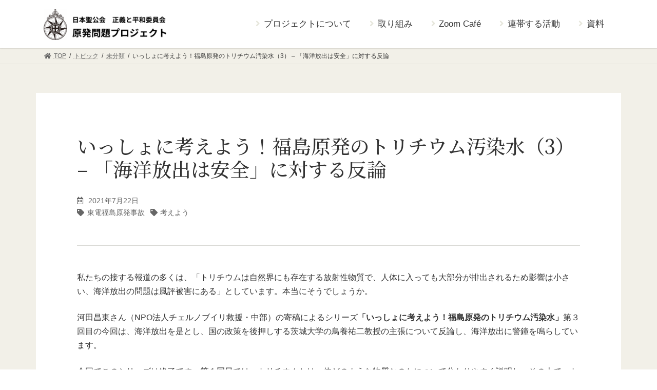

--- FILE ---
content_type: text/html; charset=UTF-8
request_url: https://www.nskk.org/province/no-nuke-project/topics/2021/1139/
body_size: 29565
content:
<!DOCTYPE html>
<html lang="ja">
<head>
<meta charset="utf-8">
<meta http-equiv="X-UA-Compatible" content="IE=edge">
<meta name="viewport" content="width=device-width, initial-scale=1">
		<!-- Global site tag (gtag.js) - Google Analytics -->
		<script async src="https://www.googletagmanager.com/gtag/js?id=G-J7WYS96LXW"></script>
		<script>
		window.dataLayer = window.dataLayer || [];
		function gtag(){dataLayer.push(arguments);}
		gtag('js', new Date());
		gtag('config', 'G-J7WYS96LXW');
		</script>
	<title>いっしょに考えよう！福島原発のトリチウム汚染水（3） – 「海洋放出は安全」に対する反論 | 原発問題プロジェクト | 日本聖公会 正義と平和委員会</title>
<meta name='robots' content='max-image-preview:large' />
<link rel='dns-prefetch' href='//fonts.googleapis.com' />
<link rel='dns-prefetch' href='//s.w.org' />
<link rel="alternate" type="application/rss+xml" title="原発問題プロジェクト | 日本聖公会 正義と平和委員会 &raquo; フィード" href="https://www.nskk.org/province/no-nuke-project/feed/" />
<link rel="alternate" type="application/rss+xml" title="原発問題プロジェクト | 日本聖公会 正義と平和委員会 &raquo; コメントフィード" href="https://www.nskk.org/province/no-nuke-project/comments/feed/" />
<meta name="description" content="私たちの接する報道の多くは、「トリチウムは自然界にも存在する放射性物質で、人体に入っても大部分が排出されるため影響は小さい、海洋放出の問題は風評被害にある」としています。本当にそうでしょうか。河田昌東さん（NPO法人チェルノブイリ救援・中部）の寄稿によるシリーズ「いっしょに考えよう！福島原発のトリチウム汚染水」第３回目の今回は、海洋放出を是とし、国の政策を後押しする茨城大学の鳥養祐二教授の主張について反論し、海洋放出に警鐘を鳴らしています。今回でこのシリーズ" />		<script type="text/javascript">
			window._wpemojiSettings = {"baseUrl":"https:\/\/s.w.org\/images\/core\/emoji\/13.0.1\/72x72\/","ext":".png","svgUrl":"https:\/\/s.w.org\/images\/core\/emoji\/13.0.1\/svg\/","svgExt":".svg","source":{"concatemoji":"https:\/\/www.nskk.org\/province\/no-nuke-project\/wpFiles\/wp-includes\/js\/wp-emoji-release.min.js?ver=5.7.14"}};
			!function(e,a,t){var n,r,o,i=a.createElement("canvas"),p=i.getContext&&i.getContext("2d");function s(e,t){var a=String.fromCharCode;p.clearRect(0,0,i.width,i.height),p.fillText(a.apply(this,e),0,0);e=i.toDataURL();return p.clearRect(0,0,i.width,i.height),p.fillText(a.apply(this,t),0,0),e===i.toDataURL()}function c(e){var t=a.createElement("script");t.src=e,t.defer=t.type="text/javascript",a.getElementsByTagName("head")[0].appendChild(t)}for(o=Array("flag","emoji"),t.supports={everything:!0,everythingExceptFlag:!0},r=0;r<o.length;r++)t.supports[o[r]]=function(e){if(!p||!p.fillText)return!1;switch(p.textBaseline="top",p.font="600 32px Arial",e){case"flag":return s([127987,65039,8205,9895,65039],[127987,65039,8203,9895,65039])?!1:!s([55356,56826,55356,56819],[55356,56826,8203,55356,56819])&&!s([55356,57332,56128,56423,56128,56418,56128,56421,56128,56430,56128,56423,56128,56447],[55356,57332,8203,56128,56423,8203,56128,56418,8203,56128,56421,8203,56128,56430,8203,56128,56423,8203,56128,56447]);case"emoji":return!s([55357,56424,8205,55356,57212],[55357,56424,8203,55356,57212])}return!1}(o[r]),t.supports.everything=t.supports.everything&&t.supports[o[r]],"flag"!==o[r]&&(t.supports.everythingExceptFlag=t.supports.everythingExceptFlag&&t.supports[o[r]]);t.supports.everythingExceptFlag=t.supports.everythingExceptFlag&&!t.supports.flag,t.DOMReady=!1,t.readyCallback=function(){t.DOMReady=!0},t.supports.everything||(n=function(){t.readyCallback()},a.addEventListener?(a.addEventListener("DOMContentLoaded",n,!1),e.addEventListener("load",n,!1)):(e.attachEvent("onload",n),a.attachEvent("onreadystatechange",function(){"complete"===a.readyState&&t.readyCallback()})),(n=t.source||{}).concatemoji?c(n.concatemoji):n.wpemoji&&n.twemoji&&(c(n.twemoji),c(n.wpemoji)))}(window,document,window._wpemojiSettings);
		</script>
		<style type="text/css">
img.wp-smiley,
img.emoji {
	display: inline !important;
	border: none !important;
	box-shadow: none !important;
	height: 1em !important;
	width: 1em !important;
	margin: 0 .07em !important;
	vertical-align: -0.1em !important;
	background: none !important;
	padding: 0 !important;
}
</style>
	<link rel='preload' id='vkExUnit_common_style-css' href='https://www.nskk.org/province/no-nuke-project/wpFiles/wp-content/plugins/vk-all-in-one-expansion-unit/assets/css/vkExUnit_style.css?ver=9.61.1.1' as='style' onload="this.onload=null;this.rel='stylesheet'"/>
<link rel='stylesheet' id='vkExUnit_common_style-css' href='https://www.nskk.org/province/no-nuke-project/wpFiles/wp-content/plugins/vk-all-in-one-expansion-unit/assets/css/vkExUnit_style.css?ver=9.61.1.1' media='print' onload="this.media='all'; this.onload=null;">
<style id='vkExUnit_common_style-inline-css' type='text/css'>
:root {--ver_page_top_button_url:url(https://www.nskk.org/province/no-nuke-project/wpFiles/wp-content/plugins/vk-all-in-one-expansion-unit/assets/images/to-top-btn-icon.svg);}@font-face {font-weight: normal;font-style: normal;font-family: "vk_sns";src: url("https://www.nskk.org/province/no-nuke-project/wpFiles/wp-content/plugins/vk-all-in-one-expansion-unit/inc/sns/icons/fonts/vk_sns.eot?-bq20cj");src: url("https://www.nskk.org/province/no-nuke-project/wpFiles/wp-content/plugins/vk-all-in-one-expansion-unit/inc/sns/icons/fonts/vk_sns.eot?#iefix-bq20cj") format("embedded-opentype"),url("https://www.nskk.org/province/no-nuke-project/wpFiles/wp-content/plugins/vk-all-in-one-expansion-unit/inc/sns/icons/fonts/vk_sns.woff?-bq20cj") format("woff"),url("https://www.nskk.org/province/no-nuke-project/wpFiles/wp-content/plugins/vk-all-in-one-expansion-unit/inc/sns/icons/fonts/vk_sns.ttf?-bq20cj") format("truetype"),url("https://www.nskk.org/province/no-nuke-project/wpFiles/wp-content/plugins/vk-all-in-one-expansion-unit/inc/sns/icons/fonts/vk_sns.svg?-bq20cj#vk_sns") format("svg");}
</style>
<link rel='preload' id='wp-block-library-css' href='https://www.nskk.org/province/no-nuke-project/wpFiles/wp-includes/css/dist/block-library/style.min.css?ver=5.7.14' as='style' onload="this.onload=null;this.rel='stylesheet'"/>
<link rel='stylesheet' id='wp-block-library-css' href='https://www.nskk.org/province/no-nuke-project/wpFiles/wp-includes/css/dist/block-library/style.min.css?ver=5.7.14' media='print' onload="this.media='all'; this.onload=null;">
<style id='vk-swiper-style-css' type='text/css'>@font-face{font-family:swiper-icons;src:url("[data-uri]") format("woff");font-weight:400;font-style:normal}:root{--swiper-theme-color:#007aff}.swiper-container{margin-left:auto;margin-right:auto;position:relative;overflow:hidden;list-style:none;padding:0;z-index:1}.swiper-container-vertical>.swiper-wrapper{flex-direction:column}.swiper-wrapper{position:relative;width:100%;height:100%;z-index:1;display:flex;transition-property:transform;box-sizing:content-box}.swiper-container-android .swiper-slide,.swiper-wrapper{transform:translate3d(0px,0,0)}.swiper-container-multirow>.swiper-wrapper{flex-wrap:wrap}.swiper-container-multirow-column>.swiper-wrapper{flex-wrap:wrap;flex-direction:column}.swiper-container-free-mode>.swiper-wrapper{transition-timing-function:ease-out;margin:0 auto}.swiper-slide{flex-shrink:0;width:100%;height:100%;position:relative;transition-property:transform}.swiper-slide-invisible-blank{visibility:hidden}.swiper-container-autoheight,.swiper-container-autoheight .swiper-slide{height:auto}.swiper-container-autoheight .swiper-wrapper{align-items:flex-start;transition-property:transform,height}.swiper-container-3d{perspective:1200px}.swiper-container-3d .swiper-cube-shadow,.swiper-container-3d .swiper-slide,.swiper-container-3d .swiper-slide-shadow-bottom,.swiper-container-3d .swiper-slide-shadow-left,.swiper-container-3d .swiper-slide-shadow-right,.swiper-container-3d .swiper-slide-shadow-top,.swiper-container-3d .swiper-wrapper{transform-style:preserve-3d}.swiper-container-3d .swiper-slide-shadow-bottom,.swiper-container-3d .swiper-slide-shadow-left,.swiper-container-3d .swiper-slide-shadow-right,.swiper-container-3d .swiper-slide-shadow-top{position:absolute;left:0;top:0;width:100%;height:100%;pointer-events:none;z-index:10}.swiper-container-3d .swiper-slide-shadow-left{background-image:linear-gradient(to left,rgba(0,0,0,.5),rgba(0,0,0,0))}.swiper-container-3d .swiper-slide-shadow-right{background-image:linear-gradient(to right,rgba(0,0,0,.5),rgba(0,0,0,0))}.swiper-container-3d .swiper-slide-shadow-top{background-image:linear-gradient(to top,rgba(0,0,0,.5),rgba(0,0,0,0))}.swiper-container-3d .swiper-slide-shadow-bottom{background-image:linear-gradient(to bottom,rgba(0,0,0,.5),rgba(0,0,0,0))}.swiper-container-css-mode>.swiper-wrapper{overflow:auto;scrollbar-width:none;-ms-overflow-style:none}.swiper-container-css-mode>.swiper-wrapper::-webkit-scrollbar{display:none}.swiper-container-css-mode>.swiper-wrapper>.swiper-slide{scroll-snap-align:start start}.swiper-container-horizontal.swiper-container-css-mode>.swiper-wrapper{scroll-snap-type:x mandatory}.swiper-container-vertical.swiper-container-css-mode>.swiper-wrapper{scroll-snap-type:y mandatory}:root{--swiper-navigation-size:44px}.swiper-button-next,.swiper-button-prev{position:absolute;top:50%;width:calc(var(--swiper-navigation-size)/44*27);height:var(--swiper-navigation-size);margin-top:calc(-1*var(--swiper-navigation-size)/2);z-index:10;cursor:pointer;display:flex;align-items:center;justify-content:center;color:var(--swiper-navigation-color,var(--swiper-theme-color))}.swiper-button-next.swiper-button-disabled,.swiper-button-prev.swiper-button-disabled{opacity:.35;cursor:auto;pointer-events:none}.swiper-button-next:after,.swiper-button-prev:after{font-family:swiper-icons;font-size:var(--swiper-navigation-size);text-transform:none!important;letter-spacing:0;text-transform:none;font-variant:initial;line-height:1}.swiper-button-prev,.swiper-container-rtl .swiper-button-next{left:10px;right:auto}.swiper-button-prev:after,.swiper-container-rtl .swiper-button-next:after{content:'prev'}.swiper-button-next,.swiper-container-rtl .swiper-button-prev{right:10px;left:auto}.swiper-button-next:after,.swiper-container-rtl .swiper-button-prev:after{content:'next'}.swiper-button-next.swiper-button-white,.swiper-button-prev.swiper-button-white{--swiper-navigation-color:#ffffff}.swiper-button-next.swiper-button-black,.swiper-button-prev.swiper-button-black{--swiper-navigation-color:#000000}.swiper-button-lock{display:none}.swiper-pagination{position:absolute;text-align:center;transition:.3s opacity;transform:translate3d(0,0,0);z-index:10}.swiper-pagination.swiper-pagination-hidden{opacity:0}.swiper-container-horizontal>.swiper-pagination-bullets,.swiper-pagination-custom,.swiper-pagination-fraction{bottom:10px;left:0;width:100%}.swiper-pagination-bullets-dynamic{overflow:hidden;font-size:0}.swiper-pagination-bullets-dynamic .swiper-pagination-bullet{transform:scale(.33);position:relative}.swiper-pagination-bullets-dynamic .swiper-pagination-bullet-active{transform:scale(1)}.swiper-pagination-bullets-dynamic .swiper-pagination-bullet-active-main{transform:scale(1)}.swiper-pagination-bullets-dynamic .swiper-pagination-bullet-active-prev{transform:scale(.66)}.swiper-pagination-bullets-dynamic .swiper-pagination-bullet-active-prev-prev{transform:scale(.33)}.swiper-pagination-bullets-dynamic .swiper-pagination-bullet-active-next{transform:scale(.66)}.swiper-pagination-bullets-dynamic .swiper-pagination-bullet-active-next-next{transform:scale(.33)}.swiper-pagination-bullet{width:8px;height:8px;display:inline-block;border-radius:100%;background:#000;opacity:.2}button.swiper-pagination-bullet{border:none;margin:0;padding:0;box-shadow:none;-webkit-appearance:none;-moz-appearance:none;appearance:none}.swiper-pagination-clickable .swiper-pagination-bullet{cursor:pointer}.swiper-pagination-bullet-active{opacity:1;background:var(--swiper-pagination-color,var(--swiper-theme-color))}.swiper-container-vertical>.swiper-pagination-bullets{right:10px;top:50%;transform:translate3d(0px,-50%,0)}.swiper-container-vertical>.swiper-pagination-bullets .swiper-pagination-bullet{margin:6px 0;display:block}.swiper-container-vertical>.swiper-pagination-bullets.swiper-pagination-bullets-dynamic{top:50%;transform:translateY(-50%);width:8px}.swiper-container-vertical>.swiper-pagination-bullets.swiper-pagination-bullets-dynamic .swiper-pagination-bullet{display:inline-block;transition:.2s transform,.2s top}.swiper-container-horizontal>.swiper-pagination-bullets .swiper-pagination-bullet{margin:0 4px}.swiper-container-horizontal>.swiper-pagination-bullets.swiper-pagination-bullets-dynamic{left:50%;transform:translateX(-50%);white-space:nowrap}.swiper-container-horizontal>.swiper-pagination-bullets.swiper-pagination-bullets-dynamic .swiper-pagination-bullet{transition:.2s transform,.2s left}.swiper-container-horizontal.swiper-container-rtl>.swiper-pagination-bullets-dynamic .swiper-pagination-bullet{transition:.2s transform,.2s right}.swiper-pagination-progressbar{background:rgba(0,0,0,.25);position:absolute}.swiper-pagination-progressbar .swiper-pagination-progressbar-fill{background:var(--swiper-pagination-color,var(--swiper-theme-color));position:absolute;left:0;top:0;width:100%;height:100%;transform:scale(0);transform-origin:left top}.swiper-container-rtl .swiper-pagination-progressbar .swiper-pagination-progressbar-fill{transform-origin:right top}.swiper-container-horizontal>.swiper-pagination-progressbar,.swiper-container-vertical>.swiper-pagination-progressbar.swiper-pagination-progressbar-opposite{width:100%;height:4px;left:0;top:0}.swiper-container-horizontal>.swiper-pagination-progressbar.swiper-pagination-progressbar-opposite,.swiper-container-vertical>.swiper-pagination-progressbar{width:4px;height:100%;left:0;top:0}.swiper-pagination-white{--swiper-pagination-color:#ffffff}.swiper-pagination-black{--swiper-pagination-color:#000000}.swiper-pagination-lock{display:none}.swiper-scrollbar{border-radius:10px;position:relative;-ms-touch-action:none;background:rgba(0,0,0,.1)}.swiper-container-horizontal>.swiper-scrollbar{position:absolute;left:1%;bottom:3px;z-index:50;height:5px;width:98%}.swiper-container-vertical>.swiper-scrollbar{position:absolute;right:3px;top:1%;z-index:50;width:5px;height:98%}.swiper-scrollbar-drag{height:100%;width:100%;position:relative;background:rgba(0,0,0,.5);border-radius:10px;left:0;top:0}.swiper-scrollbar-cursor-drag{cursor:move}.swiper-scrollbar-lock{display:none}.swiper-zoom-container{width:100%;height:100%;display:flex;justify-content:center;align-items:center;text-align:center}.swiper-zoom-container>canvas,.swiper-zoom-container>img,.swiper-zoom-container>svg{max-width:100%;max-height:100%;object-fit:contain}.swiper-slide-zoomed{cursor:move}.swiper-lazy-preloader{width:42px;height:42px;position:absolute;left:50%;top:50%;margin-left:-21px;margin-top:-21px;z-index:10;transform-origin:50%;animation:swiper-preloader-spin 1s infinite linear;box-sizing:border-box;border:4px solid var(--swiper-preloader-color,var(--swiper-theme-color));border-radius:50%;border-top-color:transparent}.swiper-lazy-preloader-white{--swiper-preloader-color:#fff}.swiper-lazy-preloader-black{--swiper-preloader-color:#000}@keyframes swiper-preloader-spin{100%{transform:rotate(360deg)}}.swiper-container .swiper-notification{position:absolute;left:0;top:0;pointer-events:none;opacity:0;z-index:-1000}.swiper-container-fade.swiper-container-free-mode .swiper-slide{transition-timing-function:ease-out}.swiper-container-fade .swiper-slide{pointer-events:none;transition-property:opacity}.swiper-container-fade .swiper-slide .swiper-slide{pointer-events:none}.swiper-container-fade .swiper-slide-active,.swiper-container-fade .swiper-slide-active .swiper-slide-active{pointer-events:auto}.swiper-container-cube{overflow:visible}.swiper-container-cube .swiper-slide{pointer-events:none;-webkit-backface-visibility:hidden;backface-visibility:hidden;z-index:1;visibility:hidden;transform-origin:0 0;width:100%;height:100%}.swiper-container-cube .swiper-slide .swiper-slide{pointer-events:none}.swiper-container-cube.swiper-container-rtl .swiper-slide{transform-origin:100% 0}.swiper-container-cube .swiper-slide-active,.swiper-container-cube .swiper-slide-active .swiper-slide-active{pointer-events:auto}.swiper-container-cube .swiper-slide-active,.swiper-container-cube .swiper-slide-next,.swiper-container-cube .swiper-slide-next+.swiper-slide,.swiper-container-cube .swiper-slide-prev{pointer-events:auto;visibility:visible}.swiper-container-cube .swiper-slide-shadow-bottom,.swiper-container-cube .swiper-slide-shadow-left,.swiper-container-cube .swiper-slide-shadow-right,.swiper-container-cube .swiper-slide-shadow-top{z-index:0;-webkit-backface-visibility:hidden;backface-visibility:hidden}.swiper-container-cube .swiper-cube-shadow{position:absolute;left:0;bottom:0px;width:100%;height:100%;background:#000;opacity:.6;-webkit-filter:blur(50px);filter:blur(50px);z-index:0}.swiper-container-flip{overflow:visible}.swiper-container-flip .swiper-slide{pointer-events:none;-webkit-backface-visibility:hidden;backface-visibility:hidden;z-index:1}.swiper-container-flip .swiper-slide .swiper-slide{pointer-events:none}.swiper-container-flip .swiper-slide-active,.swiper-container-flip .swiper-slide-active .swiper-slide-active{pointer-events:auto}.swiper-container-flip .swiper-slide-shadow-bottom,.swiper-container-flip .swiper-slide-shadow-left,.swiper-container-flip .swiper-slide-shadow-right,.swiper-container-flip .swiper-slide-shadow-top{z-index:0;-webkit-backface-visibility:hidden;backface-visibility:hidden}</style>
<link rel='preload' id='googleFonts-css' href='https://fonts.googleapis.com/css2?family=Noto+Serif+JP%3Awght%40500&#038;display=swap&#038;ver=5.7.14' as='style' onload="this.onload=null;this.rel='stylesheet'"/>
<link rel='stylesheet' id='googleFonts-css' href='https://fonts.googleapis.com/css2?family=Noto+Serif+JP%3Awght%40500&#038;display=swap&#038;ver=5.7.14' media='print' onload="this.media='all'; this.onload=null;">
<style id='lightning-common-style-css' type='text/css'>.container{width:100%;padding-right:15px;padding-left:15px;margin-right:auto;margin-left:auto}.row{display:flex;flex-wrap:wrap;margin-right:-15px;margin-left:-15px}.col-lg-4,.col-md-6,.col-sm-6{position:relative;width:100%;padding-right:15px;padding-left:15px}.btn{display:inline-block;font-weight:400;color:#212529;text-align:center;vertical-align:middle;-webkit-user-select:none;-moz-user-select:none;-ms-user-select:none;user-select:none;background-color:transparent;border:1px solid transparent;padding:.375rem 1.5rem;font-size:1rem;line-height:1.5;border-radius:.25rem;transition:color .15s ease-in-out,background-color .15s ease-in-out,border-color .15s ease-in-out,box-shadow .15s ease-in-out}.btn:hover{color:#212529;text-decoration:none}.btn:focus{outline:0;box-shadow:0 0 0 .2rem rgba(0,123,255,.25)}.btn:disabled{opacity:.65}.btn:not(:disabled):not(.disabled){cursor:pointer}.btn-primary{color:#fff;background-color:#007bff;border-color:#007bff}.btn-primary:hover{color:#fff;background-color:#0069d9;border-color:#0062cc}.btn-primary:focus{color:#fff;background-color:#0069d9;border-color:#0062cc;box-shadow:0 0 0 .2rem rgba(38,143,255,.5)}.btn-primary:disabled{color:#fff;background-color:#007bff;border-color:#007bff}.btn-primary:not(:disabled):not(.disabled).active,.btn-primary:not(:disabled):not(.disabled):active{color:#fff;background-color:#0062cc;border-color:#005cbf}.btn-primary:not(:disabled):not(.disabled).active:focus,.btn-primary:not(:disabled):not(.disabled):active:focus{box-shadow:0 0 0 .2rem rgba(38,143,255,.5)}.btn-dark{color:#fff;background-color:#343a40;border-color:#343a40}.btn-dark:hover{color:#fff;background-color:#23272b;border-color:#1d2124}.btn-dark:focus{color:#fff;background-color:#23272b;border-color:#1d2124;box-shadow:0 0 0 .2rem rgba(82,88,93,.5)}.btn-dark:disabled{color:#fff;background-color:#343a40;border-color:#343a40}.btn-dark:not(:disabled):not(.disabled).active,.btn-dark:not(:disabled):not(.disabled):active{color:#fff;background-color:#1d2124;border-color:#171a1d}.btn-dark:not(:disabled):not(.disabled).active:focus,.btn-dark:not(:disabled):not(.disabled):active:focus{box-shadow:0 0 0 .2rem rgba(82,88,93,.5)}.card{position:relative;display:flex;flex-direction:column;min-width:0;word-wrap:break-word;background-color:#fff;background-clip:border-box;border:1px solid rgba(0,0,0,.125);border-radius:.25rem}.card>hr{margin-right:0;margin-left:0}.media{display:flex;align-items:flex-start}.media-body{flex:1}:root{--vk-color-text-body:#333;--vk-color-border-hr:#e5e5e5;--vk-line-height-low:1.5em}.vk_post{margin-left:15px;margin-right:15px}.vk_post a:hover{text-decoration:none}.vk_post.card{padding:0;margin-bottom:30px;box-sizing:border-box;max-width:100%}.card{overflow:hidden;box-shadow:none}.card a{color:inherit}.card a.btn-primary{color:#fff}:root{--vk-color-border-hr:#e5e5e5}.card-noborder.card{border:none;background:0 0}.vk_post.media{padding:1em 0;margin:0 15px;border-bottom:1px solid var(--vk-color-border-hr,#e5e5e5)}.vk_post .media-body{width:65%}.media.vk_post:first-child{border-top:1px solid var(--vk-color-border-hr,#e5e5e5)}:root{--vk-color-text-body:#333333;--vk-color-text-link:#666666;--vk-color-text-link-hover:#1e73be;--vk-color-text-header:#444444;--vk-color-border-hr:rgba(0,0,0,0.06);--vk-color-primary:#c00;--vk-color-primary-dark:#b00;--vk-color-primary-vivid:#d00;--vk-color-accent-bg:rgba(0,0,0,0.02);--vk-color-header-bg:#fff;--vk-width-container:100%;--vk-margin-meta:0.5rem;--vk-margin-headding-bottom:1em;--vk-margin-element-bottom:1.5rem;--vk-margin-block-bottom:2rem;--vk-margin-section-bottom:3rem;--vk-size-text:16px;--vk-size-text-sm:0.875rem;--vk-size-text-xs:0.75rem;--vk-size-radius:5px;--vk-size-radius-sm:calc(var(--vk-size-radius)*0.5);--vk-line-height:1.7em;--vk-line-height-low:1.4em}*,::after,::before{box-sizing:border-box}body,html{overflow-x:hidden}body,html{font-size:var(--vk-size-text);color:var(--vk-color-text-body);padding:0;margin:0;font-family:'ヒラギノ角ゴ ProN','Hiragino Kaku Gothic ProN','メイリオ',Meiryo,'ＭＳ Ｐゴシック','MS PGothic',sans-serif;-ms-word-wrap:break-word;word-wrap:break-word;background-color:#fff}ol,p,ul{margin-bottom:var(--vk-margin-element-bottom)}a{color:var(--vk-color-text-link);-webkit-text-decoration-style:dotted;text-decoration-style:dotted;text-underline-offset:2px;-webkit-text-decoration-color:rgba(0,0,0,.3);text-decoration-color:rgba(0,0,0,.3);text-decoration-thickness:1px}a:hover{color:var(--vk-color-text-link-hover);-webkit-text-decoration-color:var(--vk-color-text-link-hover);text-decoration-color:var(--vk-color-text-link-hover)}p{line-height:var(--vk-line-height);-webkit-margin-before:0;margin-block-start:0}figure+h1,figure+h2,figure+h3,figure+h4,ol+h1,ol+h2,ol+h3,ol+h4,p+h1,p+h2,p+h3,p+h4,ul+h1,ul+h2,ul+h3,ul+h4{margin-top:2em}h1,h2,h3,h4{margin-top:0;margin-bottom:var(--vk-margin-headding-bottom);line-height:var(--vk-line-height-low)}h1 a,h2 a,h3 a,h4 a{text-decoration:none}h1{font-size:2rem}h2{font-size:1.75rem}h3{font-size:1.5rem}h4{font-size:1.33rem}li{margin-top:.5em;margin-bottom:.5em}img{height:auto;max-width:100%}i{margin-right:.4em}hr{border:1px solid var(--vk-color-border-hr)}figure{margin:0}.screen-reader-text{border:0;clip:rect(1px,1px,1px,1px);-webkit-clip-path:inset(50%);clip-path:inset(50%);height:1px;margin:-1px;overflow:hidden;padding:0;position:absolute!important;width:1px;word-wrap:normal!important;word-break:normal}a.btn{text-decoration:none}.vk_post .row{margin:0}.wp-block-image{max-width:100%}.wp-block-image img{height:auto;display:block}.nav,nav{margin:0;padding:0}.nav li,nav li{list-style:none;margin:0}.nav li a,nav li a{color:var(--vk-color-text-body);text-decoration:none}.btn{border-radius:var(--vk-size-radius)}.btn-primary{background-color:var(--vk-color-primary);border-color:var(--vk-color-primary-dark)}.btn-primary:hover{background-color:var(--vk-color-primary-vivid);border-color:var(--vk-color-primary)}a.btn{text-decoration:none}.relatedPosts_title{margin-bottom:1rem}.card{border-radius:var(--vk-size-radius)}.main-section,.site-body,.site-body-container,.site-footer,.sub-section{position:relative}.main-section:after,.site-body-container:after,.site-body:after,.site-footer:after,.sub-section:after{content:"";display:block;clear:both}.site-body{padding:2rem 15px 2rem}.main-section>aside:last-child,.main-section>div:last-child,.sub-section>aside:last-child,.sub-section>div:last-child{margin-bottom:0}.main-section--margin-bottom--on{margin-bottom:3rem}:root{--vk-width-base-padding:1.4rem;}:root{--vk-margin-list-menu-left-first:1em;--vk-margin-list-menu-left:1em}.widget{display:block;margin-bottom:var(--vk-margin-block-bottom)}.widget ul{padding-left:1.5em}.widget-title ul{margin-top:0}.widget li{margin-top:.8em;margin-top:.8em}.widget:last-child{margin-bottom:0}.widget:after{content:"";clear:both;display:block}.widget_nav_menu>.sub-section-title,.widget_nav_menu>.widget-title[class*=title]{margin-bottom:0}.widget_nav_menu>div>ul,.widget_nav_menu>ul{padding:0;margin:0}.widget_nav_menu>div>ul ul,.widget_nav_menu>ul ul{padding:0;margin:0}.widget_nav_menu>div>ul li,.widget_nav_menu>ul li{list-style:none;margin:0;font-size:var(--vk-size-text-sm)}.widget_nav_menu>div>ul li a,.widget_nav_menu>ul li a{display:block;padding-top:.7em;padding-bottom:.7em;padding-left:var(--vk-margin-list-menu-left-first);border-bottom:1px solid var(--vk-color-border-hr);text-decoration:none}.widget_nav_menu>div>ul li a:hover,.widget_nav_menu>ul li a:hover{background-color:var(--vk-color-accent-bg)}.widget_nav_menu>div>ul li li a,.widget_nav_menu>ul li li a{padding-left:calc(var(--vk-margin-list-menu-left-first) + var(--vk-margin-list-menu-left))}.widget_nav_menu>div>ul li li li a,.widget_nav_menu>ul li li li a{padding-left:calc(var(--vk-margin-list-menu-left-first) + var(--vk-margin-list-menu-left)*2)}.widget_nav_menu>div>ul li li li li a,.widget_nav_menu>ul li li li li a{padding-left:calc(var(--vk-margin-list-menu-left-first) + var(--vk-margin-list-menu-left)*3)}.widget_nav_menu>div>ul li li li li li a,.widget_nav_menu>ul li li li li li a{padding-left:calc(var(--vk-margin-list-menu-left-first) + var(--vk-margin-list-menu-left)*4)}.widget_nav_menu>div>ul li li li li li li a,.widget_nav_menu>ul li li li li li li a{padding-left:calc(var(--vk-margin-list-menu-left-first) + var(--vk-margin-list-menu-left)*5)}.widget_nav_menu>div>ul li li li li li li li a,.widget_nav_menu>ul li li li li li li li a{padding-left:calc(var(--vk-margin-list-menu-left-first) + var(--vk-margin-list-menu-left)*6)}.widget_nav_menu>div>ul li li li li li li li li a,.widget_nav_menu>ul li li li li li li li li a{padding-left:calc(var(--vk-margin-list-menu-left-first) + var(--vk-margin-list-menu-left)*7)}.tagcloud a{border-radius:var(--vk-size-radius-sm);padding:3px 0 1px;margin-right:.8em;font-size:var(--vk-size-text-xs)!important;white-space:nowrap;text-decoration:none}.tagcloud a::before{margin-right:.4em}.widget .tagcloud a{line-height:2.4em}.global-nav-list{margin:0 auto;padding:0;display:flex;list-style:none;position:relative}.header_scrolled .global-nav-list{height:100%}.global-nav-list a{color:var(--vk-color-text-header)}.global-nav-list li{margin:0;list-style:none;line-height:1.4;font-size:12px;position:relative}.global-nav-list>li{text-align:center}.global-nav-list>li>a{position:relative;display:flex;flex-wrap:wrap;justify-content:center;align-items:center}.global-nav-list>li .global-nav-name{font-size:14px;display:block;width:100%;white-space:nowrap}.global-nav-list>li:hover:before,.global-nav-list>li[class*=current]:before{width:100%}.global-nav-list>li>ul.sub-menu{background-color:var(--vk-color-primary);box-shadow:1px 1px 3px rgba(0,0,0,.2);left:50%;margin-left:-120px;width:240px}.global-nav-list .sub-menu{margin:0;padding:0;text-align:left;transition:all .3s ease-in}.global-nav-list .sub-menu li a,.global-nav-list .sub-menu li a:hover{color:#fff}.global-nav-list .sub-menu li a{padding:14px 1.2em;border-bottom:1px solid rgba(255,255,255,.15);display:block}.global-nav-list .sub-menu li a:hover{background-color:var(--vk-color-primary-vivid)}.global-nav-list .sub-menu li.menu-item-has-children>a{padding:14px 3.5em 14px 1.2em}.device-pc .global-nav-list>li>.acc-btn{display:none}.global-nav-list.vk-menu-acc .sub-menu .acc-btn{right:1.2em}.global-nav-list .acc-btn{color:var(--vk-color-text-header);background-image:var(--g_nav_main_acc_icon_open_url)}.global-nav-list .acc-btn.acc-btn-close{background-image:var(--g_nav_main_acc_icon_close_url)}.device-mobile .global-nav-list .acc-btn{width:20px;height:20px;right:6px;top:12px}.global-nav-list .sub-menu .acc-btn{background-image:var(--g_nav_sub_acc_icon_open_url);border:1px solid rgba(255,255,255,.8)}.global-nav-list .sub-menu .acc-btn.acc-btn-close{background-image:var(--g_nav_sub_acc_icon_close_url)}.global-nav-list>li>ul.sub-menu{position:absolute;z-index:10}.global-nav-list>li>.sub-menu{position:absolute;z-index:1500;display:block;overflow:hidden;opacity:0;max-height:0;transition:all .5s}.device-pc .global-nav-list>li:hover>.sub-menu{opacity:1;max-height:80vh;overflow-y:auto}.device-mobile .global-nav-list>li>.sub-menu.acc-child-open{opacity:1;max-height:80vh;overflow-y:auto}.device-pc .global-nav-list>li>.acc-btn{display:none}.device-pc .global-nav-list>li>a{overflow:hidden;text-align:center;position:relative;height:100%}.device-mobile .global-nav-list>li{padding:14px 2.6em}.device-mobile .global-nav-list>li .global-nav-name{font-size:12px}.device-mobile .global-nav-list>li>a{display:inline-block;padding:0}.device-mobile .global-nav-list>li.menu-item-has-children>a{padding:0}.device-mobile .global-nav-list>li .acc-btn{border-width:1px;border-style:solid}.device-mobile .global-nav-list>li>ul.sub-menu{margin-top:14px}.site-header{width:100%;overflow:visible;z-index:1000;position:relative;box-shadow:0 1px 3px rgba(0,0,0,.05)}.site-header-logo{text-align:center;font-weight:700;font-size:1.5rem;white-space:nowrap}.site-header-logo img{max-height:60px;max-width:100%;display:block;margin-left:auto;margin-right:auto}.site-header-logo a{color:var(--vk-color-text-body);text-decoration:none}.site-header::after{content:"";clear:both;display:block}.header_scrolled .site-header-logo{display:none}.header_scrolled .site-header{background-color:var(--vk-color-header-bg)}.page-header{margin-top:0;margin-bottom:0;padding-bottom:0;display:flex;align-items:center;position:relative;z-index:1;min-height:8rem;text-align:center}.page-header-inner{position:relative;z-index:5;margin:1.5em auto}.page-header-title,h1.page-header-title{font-size:2rem;font-weight:700;line-height:var(--vk-line-height-low);margin:0}.breadcrumb{font-size:12px}.breadcrumb-list{margin:0;padding:6px 0}.breadcrumb-list li{display:inline-block;margin:0;list-style:none}.breadcrumb-list li:after{content:'/';margin-left:.5em;margin-right:.5em}.breadcrumb-list li:last-child:after{content:'';margin-left:0;margin-right:0}.entry-header{margin-bottom:var(--vk-margin-block-bottom)}.entry-title{margin-bottom:var(--vk-margin-meta)}.entry-footer{margin-bottom:var(--vk-margin-section-bottom)}.entry-meta{font-size:var(--vk-size-text-sm)}.entry-meta-item{margin-right:.8em;position:relative}.sub-section{content-visibility:auto;contain-intrinsic-size:500px}.sub-section-title{font-size:calc(var(--vk-size-text)*1.125);margin-bottom:.8rem}.sub-section-title a{color:inherit}.sub-section img{max-width:100%}.site-footer{--vk-size-text-sm:12px;display:block;overflow:hidden;font-size:var(--vk-size-text-sm);content-visibility:auto;contain-intrinsic-size:370px}.site-footer-content{position:relative;padding-top:var(--vk-margin-section-bottom)}.site-footer-content>.customize-partial-edit-shortcut{position:absolute;left:-30px}.site-footer-title{font-size:1rem}.site-footer-copyright{padding:1rem}.site-footer-copyright p{text-align:center;margin:.5rem;font-size:var(--vk-size-text-xs)}.vk-mobile-nav-menu-btn{position:fixed;top:5px;left:5px;z-index:2100;overflow:hidden;border:1px solid #333;border-radius:2px;width:34px;height:34px;cursor:pointer;text-indent:-9999px;background-size:24px 24px;transition:border-color .5s ease-out}.vk-mobile-nav-menu-btn.menu-open{border:1px solid rgba(255,255,255,.8)}.vk-mobile-nav-menu-btn.position-right{left:inherit;right:5px}.vk-mobile-nav{position:fixed;z-index:2000;width:100%;height:100%;display:block;padding:45px 10px;overflow:scroll;transition:all .5s ease-out}.vk-mobile-nav .vk-mobile-nav-menu-outer{margin-bottom:1.5em}.vk-mobile-nav nav ul{padding:0;margin:0}.vk-mobile-nav nav ul li{list-style:none;line-height:1.65}.vk-mobile-nav nav ul li a{padding:.7em .5em;position:relative;display:block;overflow:hidden}.vk-mobile-nav nav ul li a:hover{text-decoration:none}.vk-mobile-nav nav ul li li a{padding-left:1.5em}.vk-mobile-nav nav ul li li li a{padding-left:2.5em}.vk-mobile-nav nav ul li li li li a{padding-left:3.5em}.vk-mobile-nav.vk-mobile-nav-drop-in{top:-2000px}.vk-mobile-nav.vk-mobile-nav-open.vk-mobile-nav-drop-in{top:0}.vk-menu-acc{position:relative}.vk-menu-acc li{position:relative;margin-bottom:0}.vk-menu-acc li.menu-item-has-children>a{padding-right:3em}.vk-menu-acc .acc-btn{position:absolute;right:8px;top:8px;width:28px;height:28px;border:1px solid rgba(255,255,255,.8);border-radius:2px;background:url(../images/vk-menu-acc-icon-open-white.svg) center 50% no-repeat;background-size:28px 28px;cursor:pointer;z-index:1000;transition:transform .5s ease-out}.vk-menu-acc .acc-btn:before{position:relative;top:-5px;left:4px;font-size:16px}.vk-menu-acc .acc-btn-close{background:url(../images/vk-menu-btn-close.svg) center 50% no-repeat}.vk-menu-acc ul.sub-menu{max-height:0;opacity:0;overflow:hidden;transition:all .5s ease-in;position:relative;z-index:1;display:block}.vk-menu-acc ul.sub-menu li a{display:block;overflow:hidden}.vk-menu-acc ul.acc-child-open{transition:all .5s ease-in;max-height:80vh;overflow-y:auto;opacity:1}.vk-mobile-nav-menu-btn{border-color:#333;background:var(--vk-mobile-nav-menu-btn-bg-src) center 50% no-repeat rgba(255,255,255,.8)}.vk-mobile-nav-menu-btn.menu-open{border-color:#333;background:var(--vk-mobile-nav-menu-btn-close-bg-src) center 50% no-repeat rgba(255,255,255,.8)}.vk-mobile-nav{background-color:#fff;border-bottom:1px solid #e5e5e5}.vk-mobile-nav .widget_nav_menu ul.menu{border-top:1px solid #ccc}.vk-mobile-nav nav>ul{border-top:1px solid #ccc}.vk-mobile-nav .widget_nav_menu ul li a,.vk-mobile-nav nav ul li a{color:#333;border-bottom:1px solid #ccc}.vk-menu-acc .acc-btn{border:1px solid var(--vk-menu-acc-btn-border-color);background:var(--vk-menu-acc-icon-open-black-bg-src) center 50% no-repeat}.vk-menu-acc .acc-btn-close{background:var(--vk-menu-acc-icon-close-black-bg-src) center 50% no-repeat}.vk-mobile-nav .acc-btn{border-width:1px;border-style:solid}.customize-partial-edit-shortcut{z-index:10000000}.page-header span[class*=common]{top:2em}.page-header .customize-partial-edit-shortcut{top:4em;left:3em}@media (prefers-reduced-motion:reduce){.btn{transition:none}}@media (min-width:576px){.container{max-width:540px}.col-sm-6{flex:0 0 50%;max-width:50%}:root{--vk-width-container:540px}:root{--vk-width-base-padding:1.7rem}}@media (min-width:576px) and (max-width:767.98px){.card.vk_post-col-sm-12{margin-bottom:20px}.card-imageRound.vk_post-col-sm-12,.card-noborder.vk_post-col-sm-12{margin-bottom:40px}.media.vk_post-col-sm-3:nth-child(2),.media.vk_post-col-sm-3:nth-child(3),.media.vk_post-col-sm-3:nth-child(4),.media.vk_post-col-sm-4:nth-child(2),.media.vk_post-col-sm-4:nth-child(3),.media.vk_post-col-sm-6:nth-child(2){border-top:1px solid var(--vk-color-border-hr,#e5e5e5)}}@media (min-width:768px){.container{max-width:720px}.col-md-6{flex:0 0 50%;max-width:50%}:root{--vk-width-container:720px}.site-body{padding:2.5rem 15px 2.5rem}:root{--vk-width-base-padding:2rem}}@media (min-width:768px) and (max-width:991.98px){.card.vk_post-col-md-12{margin-bottom:20px}.card-imageRound.vk_post-col-md-12,.card-noborder.vk_post-col-md-12{margin-bottom:40px}.media.vk_post-col-md-3:nth-child(2),.media.vk_post-col-md-3:nth-child(3),.media.vk_post-col-md-3:nth-child(4),.media.vk_post-col-md-4:nth-child(2),.media.vk_post-col-md-4:nth-child(3),.media.vk_post-col-md-6:nth-child(2){border-top:1px solid var(--vk-color-border-hr,#e5e5e5)}}@media (min-width:992px){.container{max-width:960px}.col-lg-4{flex:0 0 33.33333%;max-width:33.33333%}:root{--vk-width-container:960px}.site-body{padding:3rem 15px 3.5rem}:root{--vk-width-base-padding:2.4rem;}.global-nav-list .sub-menu li ul.sub-menu li a{padding-left:2.2em}.global-nav-list .sub-menu li ul.sub-menu li li a{padding-left:3.2em}body:not(.header_scrolled) .global-nav--layout--float-right{display:flex;justify-content:flex-end;align-items:center}.global-nav--layout--float-right{width:-webkit-min-content;width:-moz-min-content;width:min-content}body.device-mobile .vk-mobile-nav-menu-btn{display:none}.device-pc .global-nav-list>li>a{padding:14px 1.5em}.site-header-logo{text-align:left;margin-top:1.1rem;margin-bottom:1rem;margin-left:0}.site-header--layout--nav-float .site-header-container{display:flex;flex-direction:row}.site-header--layout--nav-float .site-header-logo{margin-right:2em;width:100%}.site-header--layout--nav-float .site-header-logo img{margin-left:0}.header_scrolled .site-header{clear:both;z-index:1000;position:fixed;top:0;left:0;width:100vw;max-width:100vw;min-height:unset;box-shadow:0 1px 3px rgba(0,0,0,.1);-webkit-animation:header_drop .5s ease-out 0s 1 alternate none running;animation:header_drop .5s ease-out 0s 1 alternate none running}.header_scrolled .site-header .global-nav{display:block;margin-left:auto;margin-right:auto}body.device-pc .vk-mobile-nav-menu-btn{display:none}body.device-pc .vk-mobile-nav{display:none}}@media (min-width:992px) and (max-width:1199.98px){.card.vk_post-col-lg-12{margin-bottom:20px}.card-imageRound.vk_post-col-lg-12,.card-noborder.vk_post-col-lg-12{margin-bottom:40px}.media.vk_post-col-lg-3:nth-child(2),.media.vk_post-col-lg-3:nth-child(3),.media.vk_post-col-lg-3:nth-child(4),.media.vk_post-col-lg-4:nth-child(2),.media.vk_post-col-lg-4:nth-child(3),.media.vk_post-col-lg-6:nth-child(2){border-top:1px solid var(--vk-color-border-hr,#e5e5e5)}}@media (min-width:1200px){.container{max-width:1140px}.card.vk_post-col-xl-12{margin-bottom:20px}.card-imageRound.vk_post-col-xl-12,.card-noborder.vk_post-col-xl-12{margin-bottom:40px}.media.vk_post-col-xl-3:nth-child(2),.media.vk_post-col-xl-3:nth-child(3),.media.vk_post-col-xl-3:nth-child(4),.media.vk_post-col-xl-4:nth-child(2),.media.vk_post-col-xl-4:nth-child(3),.media.vk_post-col-xl-6:nth-child(2){border-top:1px solid var(--vk-color-border-hr,#e5e5e5)}:root{--vk-width-container:1140px}.site-body{padding:3.5rem 15px 4rem}:root{}}@media (min-width:1400px){.card.vk_post-col-xxl-12{margin-bottom:20px}.card-imageRound.vk_post-col-xxl-12,.card-noborder.vk_post-col-xxl-12{margin-bottom:40px}.media.vk_post-col-xxl-3:nth-child(2),.media.vk_post-col-xxl-3:nth-child(3),.media.vk_post-col-xxl-3:nth-child(4),.media.vk_post-col-xxl-4:nth-child(2),.media.vk_post-col-xxl-4:nth-child(3),.media.vk_post-col-xxl-6:nth-child(2){border-top:1px solid var(--vk-color-border-hr,#e5e5e5)}}@media (max-width:991.98px){body,html{font-size:calc(var(--vk-size-text)*.875)}.main-section,.sub-section{width:100%;flex-basis:unset}.main-section{margin-bottom:2rem}.global-nav{display:none}.site-header-logo{margin-top:.5rem;margin-bottom:.5rem}.site-header-logo img{max-height:50px}.site-header-container{display:block;overflow:hidden}}@media (max-width:575.98px){.card.vk_post-col-xs-12{margin-bottom:20px}.card-imageRound.vk_post-col-xs-12,.card-noborder.vk_post-col-xs-12{margin-bottom:40px}.media.vk_post-col-xs-6:nth-child(2){border-top:1px solid var(--vk-color-border-hr,#e5e5e5)}}@media print{#page_top{display:none!important}.vk-mobile-nav,.vk-mobile-nav-menu-btn{display:none}a{text-decoration:none!important}a[href]:after{content:""!important}}@-webkit-keyframes header_drop{0%{top:-63px}100%{top:0}}@keyframes header_drop{0%{top:-63px}100%{top:0}}@-webkit-keyframes header_drop_admin{0%{top:-31px}100%{top:32px}}@keyframes header_drop_admin{0%{top:-31px}100%{top:32px}}</style>
<style id='lightning-common-style-inline-css' type='text/css'>
/* Lightning */:root {--vk-color-primary:#00a098;--vk-color-primary-dark:#008079;--vk-color-primary-vivid:#00b0a7;--g_nav_main_acc_icon_open_url:url(https://www.nskk.org/province/no-nuke-project/wpFiles/wp-content/themes/lightning/_g3/inc/vk-mobile-nav/package/images/vk-menu-acc-icon-open-black.svg);--g_nav_main_acc_icon_close_url: url(https://www.nskk.org/province/no-nuke-project/wpFiles/wp-content/themes/lightning/_g3/inc/vk-mobile-nav/package/images/vk-menu-close-black.svg);--g_nav_sub_acc_icon_open_url: url(https://www.nskk.org/province/no-nuke-project/wpFiles/wp-content/themes/lightning/_g3/inc/vk-mobile-nav/package/images/vk-menu-acc-icon-open-white.svg);--g_nav_sub_acc_icon_close_url: url(https://www.nskk.org/province/no-nuke-project/wpFiles/wp-content/themes/lightning/_g3/inc/vk-mobile-nav/package/images/vk-menu-close-white.svg);}
/* vk-mobile-nav */:root {--vk-mobile-nav-menu-btn-bg-src: url("https://www.nskk.org/province/no-nuke-project/wpFiles/wp-content/themes/lightning/_g3/inc/vk-mobile-nav/package/images/vk-menu-btn-black.svg");--vk-mobile-nav-menu-btn-close-bg-src: url("https://www.nskk.org/province/no-nuke-project/wpFiles/wp-content/themes/lightning/_g3/inc/vk-mobile-nav/package/images/vk-menu-close-black.svg");--vk-menu-acc-icon-open-black-bg-src: url("https://www.nskk.org/province/no-nuke-project/wpFiles/wp-content/themes/lightning/_g3/inc/vk-mobile-nav/package/images/vk-menu-acc-icon-open-black.svg");--vk-menu-acc-icon-open-white-bg-src: url("https://www.nskk.org/province/no-nuke-project/wpFiles/wp-content/themes/lightning/_g3/inc/vk-mobile-nav/package/images/vk-menu-acc-icon-open-white.svg");--vk-menu-acc-icon-close-black-bg-src: url("https://www.nskk.org/province/no-nuke-project/wpFiles/wp-content/themes/lightning/_g3/inc/vk-mobile-nav/package/images/vk-menu-close-black.svg");--vk-menu-acc-icon-close-white-bg-src: url("https://www.nskk.org/province/no-nuke-project/wpFiles/wp-content/themes/lightning/_g3/inc/vk-mobile-nav/package/images/vk-menu-close-white.svg");}
</style>
<style id='lightning-design-style-css' type='text/css'>.global-nav-list>li{float:left}.global-nav-list>li:before{position:absolute;left:0;bottom:0;content:"";width:0;border-bottom:1px solid var(--vk-color-primary);transition:all .5s ease-out}.global-nav-list>li.menu-item-has-children::after{transition:all .2s ease-out;content:"";position:absolute;padding:0;bottom:-10px;left:50%;transform:translateX(-50%);border:10px solid transparent;z-index:1000;opacity:0;border-bottom-color:var(--vk-color-primary)}.device-pc .global-nav-list>li.menu-item-has-children:hover::after,.global-nav-list>li.acc-parent-open::after{opacity:1;bottom:1px}.global-nav-list>li>ul.sub-menu{margin-top:-1px}.global-nav-list ul li a:hover{background-color:var(--vk-color-primary)}body,html{font-family:Lato,'Noto Sans JP','ヒラギノ角ゴ ProN','Hiragino Kaku Gothic ProN','メイリオ',Meiryo,'ＭＳ Ｐゴシック','MS PGothic',sans-serif}h2{padding:.5em 0;border-top:2px solid var(--vk-color-primary);border-bottom:1px solid var(--vk-color-border-hr)}.site-footer-title,.sub-section-title,h3{position:relative;border-bottom:1px solid var(--vk-color-border-hr);background:0 0;padding:0 0 .5em}.site-footer-title:after,.sub-section-title:after,h3:after{content:".";line-height:0;display:block;overflow:hidden;position:absolute;bottom:-1px;width:30%;border-bottom:1px solid var(--vk-color-primary)}h4{padding:.5em;background-color:var(--vk-color-border-hr);border-radius:var(--vk-size-radius)}.site-header{background-color:#fff}.page-header{color:#fff;background-color:var(--vk-color-primary)}.breadcrumb{border-top:1px solid var(--vk-color-border-hr);border-bottom:1px solid var(--vk-color-border-hr)}.site-footer{border-top:1px solid var(--vk-color-primary)}</style>
<style id='lightning-design-style-inline-css' type='text/css'>
.tagcloud a:before { font-family: "Font Awesome 5 Free";content: "\f02b";font-weight: bold; }
</style>
<style id='vk-blocks-build-css-css' type='text/css'>:root{}ul.is-style-vk-numbered-square-mark,ol.is-style-vk-numbered-square-mark{-webkit-padding-start:2em;padding-inline-start:2em}ul.is-style-vk-numbered-square-mark li,ol.is-style-vk-numbered-square-mark li{list-style:none;position:relative;margin-bottom:0.8em;line-height:1.65em}ul.is-style-vk-numbered-square-mark,ol.is-style-vk-numbered-square-mark{counter-reset:number;list-style-type:none}ul.is-style-vk-numbered-square-mark li,ol.is-style-vk-numbered-square-mark li{position:relative;list-style:none;padding-left:.5em}ul.is-style-vk-numbered-square-mark li:before,ol.is-style-vk-numbered-square-mark li:before{position:absolute;left:-0.3em;counter-increment:number;content:counter(number);margin-left:-25px;background:#222;color:#fff;text-indent:0;display:inline-block;font-weight:bold;font-size:1em;line-height:1.8em;width:26px;height:26px;text-align:center;border-radius:2px}ul.vk-has-vivid-red-color li::before,ol.vk-has-vivid-red-color li::before{color:#cf2e2e}ul.is-style-vk-numbered-square-mark.vk-has-vivid-red-color li::before,ol.is-style-vk-numbered-square-mark.vk-has-vivid-red-color li::before{color:#ffffff;background-color:#cf2e2e}@-webkit-keyframes trembling{0%{-webkit-transform:rotate(-0.5deg);transform:rotate(-0.5deg)}50%{-webkit-transform:rotate(0.5deg);transform:rotate(0.5deg)}}@keyframes trembling{0%{-webkit-transform:rotate(-0.5deg);transform:rotate(-0.5deg)}50%{-webkit-transform:rotate(0.5deg);transform:rotate(0.5deg)}}@-webkit-keyframes trembling-x{0%{-webkit-transform:scale(1,1);transform:scale(1,1)}50%{-webkit-transform:scale(0.99,0.96);transform:scale(0.99,0.96)}}@keyframes trembling-x{0%{-webkit-transform:scale(1,1);transform:scale(1,1)}50%{-webkit-transform:scale(0.99,0.96);transform:scale(0.99,0.96)}}@-webkit-keyframes pounding{0%{-webkit-transform:scale(1.05);transform:scale(1.05)}5%{-webkit-transform:scale(1);transform:scale(1)}95%{-webkit-transform:scale(1);transform:scale(1)}100%{-webkit-transform:scale(1.05);transform:scale(1.05)}}@keyframes pounding{0%{-webkit-transform:scale(1.05);transform:scale(1.05)}5%{-webkit-transform:scale(1);transform:scale(1)}95%{-webkit-transform:scale(1);transform:scale(1)}100%{-webkit-transform:scale(1.05);transform:scale(1.05)}}@-webkit-keyframes shaking{0%{-webkit-transform:translate(1px,1px);transform:translate(1px,1px)}25%{-webkit-transform:translate(1px,-1px);transform:translate(1px,-1px)}50%{-webkit-transform:translate(-1px,-1px);transform:translate(-1px,-1px)}75%{-webkit-transform:translate(-1px,1px);transform:translate(-1px,1px)}100%{-webkit-transform:translate(1px,1px);transform:translate(1px,1px)}}@keyframes shaking{0%{-webkit-transform:translate(1px,1px);transform:translate(1px,1px)}25%{-webkit-transform:translate(1px,-1px);transform:translate(1px,-1px)}50%{-webkit-transform:translate(-1px,-1px);transform:translate(-1px,-1px)}75%{-webkit-transform:translate(-1px,1px);transform:translate(-1px,1px)}100%{-webkit-transform:translate(1px,1px);transform:translate(1px,1px)}}@-webkit-keyframes vibration{0%{-webkit-transform:translate(0px,0px) rotateZ(0deg);transform:translate(0px,0px) rotateZ(0deg)}25%{-webkit-transform:translate(2px,2px) rotateZ(1deg);transform:translate(2px,2px) rotateZ(1deg)}50%{-webkit-transform:translate(0px,2px) rotateZ(0deg);transform:translate(0px,2px) rotateZ(0deg)}75%{-webkit-transform:translate(2px,0px) rotateZ(-1deg);transform:translate(2px,0px) rotateZ(-1deg)}100%{-webkit-transform:translate(0px,0px) rotateZ(0deg);transform:translate(0px,0px) rotateZ(0deg)}}@keyframes vibration{0%{-webkit-transform:translate(0px,0px) rotateZ(0deg);transform:translate(0px,0px) rotateZ(0deg)}25%{-webkit-transform:translate(2px,2px) rotateZ(1deg);transform:translate(2px,2px) rotateZ(1deg)}50%{-webkit-transform:translate(0px,2px) rotateZ(0deg);transform:translate(0px,2px) rotateZ(0deg)}75%{-webkit-transform:translate(2px,0px) rotateZ(-1deg);transform:translate(2px,0px) rotateZ(-1deg)}100%{-webkit-transform:translate(0px,0px) rotateZ(0deg);transform:translate(0px,0px) rotateZ(0deg)}}:root{}.vk_button{margin:5px auto;text-align:center}.vk_button.vk_button-align-center{text-align:center}.vk_button .vk_button_link{min-width:100px;min-height:30px}.vk_button .vk_button_link.btn{padding-top:0.7em;padding-bottom:0.6em;-webkit-user-select:text;-moz-user-select:text;-ms-user-select:text;user-select:text;text-decoration:none}:root{}@media (max-width:576px){.vk_spacer .vk_spacer-display-pc{display:none}.vk_spacer .vk_spacer-display-tablet{display:none}.vk_spacer .vk_spacer-display-mobile{display:block}}@media (min-width:577px) and (max-width:768px){.vk_spacer .vk_spacer-display-pc{display:none}.vk_spacer .vk_spacer-display-tablet{display:block}.vk_spacer .vk_spacer-display-mobile{display:none}}@media (min-width:769px){.vk_spacer .vk_spacer-display-pc{display:block}.vk_spacer .vk_spacer-display-tablet{display:none}.vk_spacer .vk_spacer-display-mobile{display:none}}.is-style-vk-heading-plain{position:relative;margin-left:auto;margin-right:auto;outline:unset;outline-offset:unset;-webkit-box-shadow:unset;box-shadow:unset;border-radius:unset;overflow:unset;color:inherit;background-color:transparent;border:none;padding:unset;display:block}.is-style-vk-heading-plain::before,.is-style-vk-heading-plain::after{content:none}</style>
<style id='vk-blocks-build-css-inline-css' type='text/css'>
:root {--vk_flow-arrow: url(https://www.nskk.org/province/no-nuke-project/wpFiles/wp-content/plugins/vk-blocks/inc/vk-blocks/images/arrow_bottom.svg);--vk_image-mask-wave01: url(https://www.nskk.org/province/no-nuke-project/wpFiles/wp-content/plugins/vk-blocks/inc/vk-blocks/images/wave01.svg);--vk_image-mask-wave02: url(https://www.nskk.org/province/no-nuke-project/wpFiles/wp-content/plugins/vk-blocks/inc/vk-blocks/images/wave02.svg);--vk_image-mask-wave03: url(https://www.nskk.org/province/no-nuke-project/wpFiles/wp-content/plugins/vk-blocks/inc/vk-blocks/images/wave03.svg);--vk_image-mask-wave04: url(https://www.nskk.org/province/no-nuke-project/wpFiles/wp-content/plugins/vk-blocks/inc/vk-blocks/images/wave04.svg);}

	:root {

		--vk-balloon-border-width:1px;

		--vk-balloon-speech-offset:-12px;
	}
	
</style>
<link rel='preload' id='lightning-theme-style-css' href='https://www.nskk.org/province/no-nuke-project/wpFiles/wp-content/themes/lightning-child/style.css?ver=25.1' as='style' onload="this.onload=null;this.rel='stylesheet'"/>
<link rel='stylesheet' id='lightning-theme-style-css' href='https://www.nskk.org/province/no-nuke-project/wpFiles/wp-content/themes/lightning-child/style.css?ver=25.1' media='print' onload="this.media='all'; this.onload=null;">
<link rel='preload' id='vk-font-awesome-css' href='https://www.nskk.org/province/no-nuke-project/wpFiles/wp-content/themes/lightning/inc/font-awesome/package/versions/5/css/all.min.css?ver=5.13.0' as='style' onload="this.onload=null;this.rel='stylesheet'"/>
<link rel='stylesheet' id='vk-font-awesome-css' href='https://www.nskk.org/province/no-nuke-project/wpFiles/wp-content/themes/lightning/inc/font-awesome/package/versions/5/css/all.min.css?ver=5.13.0' media='print' onload="this.media='all'; this.onload=null;">
<link rel="https://api.w.org/" href="https://www.nskk.org/province/no-nuke-project/wp-json/" /><link rel="alternate" type="application/json" href="https://www.nskk.org/province/no-nuke-project/wp-json/wp/v2/posts/1139" /><link rel="EditURI" type="application/rsd+xml" title="RSD" href="https://www.nskk.org/province/no-nuke-project/wpFiles/xmlrpc.php?rsd" />
<link rel="wlwmanifest" type="application/wlwmanifest+xml" href="https://www.nskk.org/province/no-nuke-project/wpFiles/wp-includes/wlwmanifest.xml" /> 
<meta name="generator" content="WordPress 5.7.14" />
<link rel="canonical" href="https://www.nskk.org/province/no-nuke-project/topics/2021/1139/" />
<link rel='shortlink' href='https://www.nskk.org/province/no-nuke-project/?p=1139' />
<link rel="alternate" type="application/json+oembed" href="https://www.nskk.org/province/no-nuke-project/wp-json/oembed/1.0/embed?url=https%3A%2F%2Fwww.nskk.org%2Fprovince%2Fno-nuke-project%2Ftopics%2F2021%2F1139%2F" />
<link rel="alternate" type="text/xml+oembed" href="https://www.nskk.org/province/no-nuke-project/wp-json/oembed/1.0/embed?url=https%3A%2F%2Fwww.nskk.org%2Fprovince%2Fno-nuke-project%2Ftopics%2F2021%2F1139%2F&#038;format=xml" />
<style type="text/css" id="custom-background-css">
body.custom-background { background-color: #f2f0e8; }
</style>
	<!-- [ VK All in One Expansion Unit OGP ] -->
<meta property="og:site_name" content="原発問題プロジェクト | 日本聖公会 正義と平和委員会" />
<meta property="og:url" content="https://www.nskk.org/province/no-nuke-project/topics/2021/1139/" />
<meta property="og:title" content="いっしょに考えよう！福島原発のトリチウム汚染水（3） – 「海洋放出は安全」に対する反論 | 原発問題プロジェクト | 日本聖公会 正義と平和委員会" />
<meta property="og:description" content="私たちの接する報道の多くは、「トリチウムは自然界にも存在する放射性物質で、人体に入っても大部分が排出されるため影響は小さい、海洋放出の問題は風評被害にある」としています。本当にそうでしょうか。河田昌東さん（NPO法人チェルノブイリ救援・中部）の寄稿によるシリーズ「いっしょに考えよう！福島原発のトリチウム汚染水」第３回目の今回は、海洋放出を是とし、国の政策を後押しする茨城大学の鳥養祐二教授の主張について反論し、海洋放出に警鐘を鳴らしています。今回でこのシリーズ" />
<meta property="og:type" content="article" />
<meta property="og:image" content="https://www.nskk.org/province/no-nuke-project/wpFiles/wp-content/uploads/2021/07/tri-eyecatch03.png" />
<meta property="og:image:width" content="963" />
<meta property="og:image:height" content="742" />
<!-- [ / VK All in One Expansion Unit OGP ] -->
<!-- [ VK All in One Expansion Unit twitter card ] -->
<meta name="twitter:card" content="summary_large_image">
<meta name="twitter:description" content="私たちの接する報道の多くは、「トリチウムは自然界にも存在する放射性物質で、人体に入っても大部分が排出されるため影響は小さい、海洋放出の問題は風評被害にある」としています。本当にそうでしょうか。河田昌東さん（NPO法人チェルノブイリ救援・中部）の寄稿によるシリーズ「いっしょに考えよう！福島原発のトリチウム汚染水」第３回目の今回は、海洋放出を是とし、国の政策を後押しする茨城大学の鳥養祐二教授の主張について反論し、海洋放出に警鐘を鳴らしています。今回でこのシリーズ">
<meta name="twitter:title" content="いっしょに考えよう！福島原発のトリチウム汚染水（3） – 「海洋放出は安全」に対する反論 | 原発問題プロジェクト | 日本聖公会 正義と平和委員会">
<meta name="twitter:url" content="https://www.nskk.org/province/no-nuke-project/topics/2021/1139/">
	<meta name="twitter:image" content="https://www.nskk.org/province/no-nuke-project/wpFiles/wp-content/uploads/2021/07/tri-eyecatch03.png">
	<meta name="twitter:domain" content="www.nskk.org">
	<!-- [ / VK All in One Expansion Unit twitter card ] -->
	<link rel="icon" href="https://www.nskk.org/province/no-nuke-project/wpFiles/wp-content/uploads/2021/05/cropped-nskk-fabicon-32x32.png" sizes="32x32" />
<link rel="icon" href="https://www.nskk.org/province/no-nuke-project/wpFiles/wp-content/uploads/2021/05/cropped-nskk-fabicon-192x192.png" sizes="192x192" />
<link rel="apple-touch-icon" href="https://www.nskk.org/province/no-nuke-project/wpFiles/wp-content/uploads/2021/05/cropped-nskk-fabicon-180x180.png" />
<meta name="msapplication-TileImage" content="https://www.nskk.org/province/no-nuke-project/wpFiles/wp-content/uploads/2021/05/cropped-nskk-fabicon-270x270.png" />
<style type="text/css">/* VK CSS Customize Single */.bio{border: 2px solid #00a097;}.bio p{margin-bottom: 0;}</style></head>
<body class="post-template-default single single-post postid-1139 single-format-standard custom-background wp-embed-responsive post-name-%e3%81%84%e3%81%a3%e3%81%97%e3%82%87%e3%81%ab%e8%80%83%e3%81%88%e3%82%88%e3%81%86%ef%bc%81%e7%a6%8f%e5%b3%b6%e5%8e%9f%e7%99%ba%e3%81%ae%e3%83%88%e3%83%aa%e3%83%81%e3%82%a6%e3%83%a0%e6%b1%9a%e6%9f%93-2 post-type-post device-pc fa_v5_css">
<a class="skip-link screen-reader-text" href="#main">コンテンツへスキップ</a>
<a class="skip-link screen-reader-text" href="#vk-mobile-nav">ナビゲーションに移動</a>

<header id="site-header" class="site-header site-header--layout--nav-float">
		<div id="site-header-container" class="site-header-container container">

				<div class="site-header-logo">
		<a href="https://www.nskk.org/province/no-nuke-project/">
			<span><img src="https://www.nskk.org/province/no-nuke-project/wpFiles/wp-content/uploads/2021/05/no-nuke-logo@4x.png" alt="原発問題プロジェクト | 日本聖公会 正義と平和委員会" /></span>
		</a>
		</div>

		
		<nav id="global-nav" class="global-nav global-nav--layout--float-right"><ul id="menu-%e3%83%98%e3%83%83%e3%83%80%e3%83%bc%e3%83%8a%e3%83%93" class="menu vk-menu-acc global-nav-list nav"><li id="menu-item-101" class="menu-item menu-item-type-post_type menu-item-object-page menu-item-has-children"><a href="https://www.nskk.org/province/no-nuke-project/about/"><strong class="global-nav-name"><i class="fas fa-angle-right"></i>プロジェクトについて</strong></a>
<ul class="sub-menu">
	<li id="menu-item-1296" class="menu-item menu-item-type-post_type menu-item-object-page"><a href="https://www.nskk.org/province/no-nuke-project/about/">ごあいさつ</a></li>
	<li id="menu-item-1295" class="menu-item menu-item-type-custom menu-item-object-custom"><a href="https://www.nskk.org/province/no-nuke-project/about/#ayumi">日本聖公会の取り組み</a></li>
</ul>
</li>
<li id="menu-item-1500" class="menu-item menu-item-type-custom menu-item-object-custom menu-item-has-children"><a><strong class="global-nav-name"><i class="fas fa-angle-right"></i>取り組み</strong></a>
<ul class="sub-menu">
	<li id="menu-item-1339" class="menu-item menu-item-type-post_type menu-item-object-page"><a href="https://www.nskk.org/province/no-nuke-project/nl/">ニュースレター</a></li>
	<li id="menu-item-2807" class="menu-item menu-item-type-post_type menu-item-object-page"><a href="https://www.nskk.org/province/no-nuke-project/no-nuke-week-2025/">原発のない世界を求める週間 2025</a></li>
	<li id="menu-item-2324" class="menu-item menu-item-type-post_type menu-item-object-page"><a href="https://www.nskk.org/province/no-nuke-project/no-nuke-week-2024/">原発のない世界を求める週間 2024</a></li>
	<li id="menu-item-2106" class="menu-item menu-item-type-post_type menu-item-object-page"><a href="https://www.nskk.org/province/no-nuke-project/no-nuke-week-2023/">原発のない世界を求める週間 2023</a></li>
	<li id="menu-item-1661" class="menu-item menu-item-type-post_type menu-item-object-page"><a href="https://www.nskk.org/province/no-nuke-project/no-nuke-week-2022/">原発のない世界を求める週間 2022</a></li>
	<li id="menu-item-1715" class="menu-item menu-item-type-post_type menu-item-object-page"><a href="https://www.nskk.org/province/no-nuke-project/no-nuke-week-2021/">原発のない世界を求める週間 2021</a></li>
</ul>
</li>
<li id="menu-item-2570" class="menu-item menu-item-type-post_type menu-item-object-page"><a href="https://www.nskk.org/province/no-nuke-project/zoomcafe/"><strong class="global-nav-name"><i class="fas fa-angle-right"></i>Zoom Café</strong></a></li>
<li id="menu-item-2720" class="menu-item menu-item-type-post_type menu-item-object-page"><a href="https://www.nskk.org/province/no-nuke-project/links/"><strong class="global-nav-name"><i class="fas fa-angle-right"></i>連帯する活動</strong></a></li>
<li id="menu-item-1501" class="menu-item menu-item-type-custom menu-item-object-custom"><a href="https://www.nskk.org/province/no-nuke-project/resource/"><strong class="global-nav-name"><i class="fas fa-angle-right"></i>資料</strong></a></li>
</ul></nav>	</div>
	</header>


	
	<!-- [ #breadcrumb ] --><div id="breadcrumb" class="breadcrumb"><div class="container"><ol class="breadcrumb-list"><li class="breadcrumb-list__item breadcrumb-list__item--home" itemprop="itemListElement" itemscope itemtype="http://schema.org/ListItem"><a href="https://www.nskk.org/province/no-nuke-project" itemprop="item"><i class="fas fa-fw fa-home"></i><span itemprop="name">TOP</span></a></li><li class="breadcrumb-list__item" itemprop="itemListElement" itemscope itemtype="http://schema.org/ListItem"><a href="https://www.nskk.org/province/no-nuke-project/topics/" itemprop="item"><span itemprop="name">トピック</span></a></li><li class="breadcrumb-list__item" itemprop="itemListElement" itemscope itemtype="http://schema.org/ListItem"><a href="https://www.nskk.org/province/no-nuke-project/topics/category/uncategorized/" itemprop="item"><span itemprop="name">未分類</span></a></li><li class="breadcrumb-list__item" itemprop="itemListElement" itemscope itemtype="http://schema.org/ListItem"><span itemprop="name">いっしょに考えよう！福島原発のトリチウム汚染水（3） – 「海洋放出は安全」に対する反論</span></li></ol></div>
                </div>
                <!-- [ /#breadcrumb ] -->
                <div class="page-header"><div class="page-header-inner container">
<div class="page-header-title">トピック</div></div></div><!-- [ /.page-header ] -->


<div class="site-body">
		<div class="site-body-container container">
		<div class="main-section main-section--margin-bottom--on" id="main" role="main">
			
			

			<article id="post-1139" class="entry entry-full post-1139 post type-post status-publish format-standard has-post-thumbnail hentry category-uncategorized tag-tepco-fukushima tag-kangaeyou">

	
	
		<header class="entry-header">
			<h1 class="entry-title">
									いっしょに考えよう！福島原発のトリチウム汚染水（3） – 「海洋放出は安全」に対する反論							</h1>
			<div class="entry-meta"><span class="entry-meta-item entry-meta-item-date">
			<i class="far fa-calendar-alt"></i>
			<span class="published">2021年7月22日</span>
			</span></div>							<div class="entry-meta">
					<div class="tagcloud"><a href="https://www.nskk.org/province/no-nuke-project/topics/tepco-fukushima/" rel="tag">東電福島原発事故</a><a href="https://www.nskk.org/province/no-nuke-project/topics/kangaeyou/" rel="tag">考えよう</a></div>
				</div><!-- [ /.entry-tag ] -->
			
		</header>

	
	
	<div class="entry-body">
				
<p>私たちの接する報道の多くは、「トリチウムは自然界にも存在する放射性物質で、人体に入っても大部分が排出されるため影響は小さい、海洋放出の問題は風評被害にある」としています。本当にそうでしょうか。</p>



<p>河田昌東さん（NPO法人チェルノブイリ救援・中部）の寄稿によるシリーズ<strong>「いっしょに考えよう！福島原発のトリチウム汚染水」</strong>第３回目の今回は、海洋放出を是とし、国の政策を後押しする茨城大学の鳥養祐二教授の主張について反論し、海洋放出に警鐘を鳴らしています。</p>



<p>今回でこのシリーズは終了です。<a href="https://www.nskk.org/province/no-nuke-project/topics/2021/1007/"><strong>第１回目</strong></a>では、トリチウムとは一体どのような物質なのかについて分かりやすく説明し、その上で、トリチウム汚染水の何が問題なのかを解説しています。<a href="https://www.nskk.org/province/no-nuke-project/topics/2021/1113/"><strong>第２回目</strong></a>は、困難とされるトリチウム汚染水の分離精製技術について、国内外の研究所の例をあげながら解説しています。これは、「海洋放出ありき」の姿勢に対し、代替えの処分方法を考える上で大変重要なことです。</p>



<p>３回にわたる河田昌東さんの論文は、ともすると専門的な分野にわたり難解な面もありました。しかし、トリチウム汚染水の海洋放出は、いのちに深く関わる重大な問題だということが理解できたように思います。そして、今真剣に取り組まなければ取り返しのつかないことになると、あらためて危機感を抱きます。</p>



<p>政府の計画によりますと、全量を処分するまでに、今後たまり続ける汚染水も含め30年以上かかるとされています。次世代の人たちのためにも、何としても海洋放出を阻止しなければなりません。実際の海洋放出は2年後からとされています。たゆむことなく反対の声をあげ続けて行かなければと思います。</p>



<p class="topic-memo">なお、この投稿では河田さんの原稿『「海洋放出は安全」に対する反論』を、ご本人の許可を得て「ですます調」に変更し、いくつかの漢字をひらがなに直し掲載しています。また、イラストとその説明、及び（註）を加筆しました。</p>



<hr class="wp-block-separator is-style-dots"/>



<div class="wp-block-vk-blocks-spacer vk_spacer"><div class="vk_spacer-display-pc" style="height:60px"></div><div class="vk_spacer-display-tablet" style="height:30px"></div><div class="vk_spacer-display-mobile" style="height:20px"></div></div>



<div class="wp-block-columns bio has-white-background-color has-background">
<div class="wp-block-column" style="flex-basis:20%">
<figure class="wp-block-image size-large"><img src="https://www.nskk.org/province/no-nuke-project/wpFiles/wp-content/uploads/2021/06/kawata-san.png" alt="" class="wp-image-1013"/></figure>
</div>



<div class="wp-block-column" style="flex-basis:80%">
<h3 class="is-style-vk-heading-plain">河田昌東<span class="ib">（かわた まさはる）</span>さん</h3>



<p>1940年秋田県生まれ。<br>2004年名古屋大学理学部定年退職。<br>現在、NPO法人チェルノブイリ救援・中部理事。遺伝子組換え情報室代表。専門は分子生物学、環境科学。<br>『原発問題に関するQ&amp;A』（日本聖公会発行）監修。</p>
</div>
</div>



<p>福島原発のトリチウム汚染水の海洋放出について海外での反対も広がっています。4月15日、国連人権理事会の特別報告者は日本政府がトリチウム汚染水の海洋放出を決めたことに対し「深い遺憾の意」を表明する意見書を公表しました。<br>一方で、海洋放出を主張する日本の原子力村の専門家らは従来の「トリチウムは安全、これまでも世界中の原発で海洋放出してきた、風評被害対策をすれば良い」と主張しています。<br>この小論は、今年6月9日、宮城県女川町議会原発対策特別委員会で講演した茨木大学の鳥養祐二教授の報告についての反論です。同教授の議論は国の政策に通じており、海洋放出論の典型だからです。</p>



<p class="has-vivid-red-color has-text-color"><strong>鳥養教授の主張</strong></p>



<ol class="is-style-vk-numbered-square-mark vk-has-vivid-red-color"><li>これまでも世界中の原子力施設からトリチウムの海洋放出は行われてきた。</li><li>トリチウムは地球上に既に存在する。</li><li>トリチウムのβ線はエネルギーが小さいので影響が小さい。</li><li>1500Bq/Lの飲用水を毎日飲んでも被曝は無視できるほど小さい。</li><li>海洋放出しても希釈されるので安全。</li><li>トリチウムの検出は困難。</li></ol>



<p>こうした主張の根拠は既に知られているICRP<sup>（註1）</sup>のトリチウムによる被ばく線量の計算を基にしたものです。<br>しかし小論の<span data-color="#c3ece8" style="background: linear-gradient(transparent 60%,rgba(195, 236, 232, 0.7) 0);" class="vk_highlighter">著者（河田）は、これまでトリチウムが生体内の有機物に結合した場合にできる「有機結合型トリチウム（OBT）」の危険性は、トリチウムのベータ線のエネルギ―吸収を根拠にしたシーベルトの大小では判断できない</span>ことを指摘してきました（前出小論<sup>（註2）</sup>参照）。この点について、鳥養教授は「有機結合型（OBT）トリチウムは容易にはできない」と主張しています。こうした主張は汚染水の海洋放出を主張する専門家の共通認識です。</p>



<p class="topic-memo">（註1）ICPR&nbsp; 国際放射線防護委員会。<br>（註2）<a href="https://www.nskk.org/province/no-nuke-project/topics/2021/1007/"><strong>いっしょに考えよう！福島原発のトリチウム汚染水（1） – 何が問題？</strong></a></p>



<div class="wp-block-image"><figure class="aligncenter size-large is-resized"><a href="https://www.nskk.org/province/no-nuke-project/wpFiles/wp-content/uploads/2021/07/20210721_01.png"><img loading="lazy" src="https://www.nskk.org/province/no-nuke-project/wpFiles/wp-content/uploads/2021/07/20210721_01-1024x393.png" alt="" class="wp-image-1168" width="768" height="295" srcset="https://www.nskk.org/province/no-nuke-project/wpFiles/wp-content/uploads/2021/07/20210721_01-1024x393.png 1024w, https://www.nskk.org/province/no-nuke-project/wpFiles/wp-content/uploads/2021/07/20210721_01-300x115.png 300w, https://www.nskk.org/province/no-nuke-project/wpFiles/wp-content/uploads/2021/07/20210721_01-768x295.png 768w, https://www.nskk.org/province/no-nuke-project/wpFiles/wp-content/uploads/2021/07/20210721_01-1536x589.png 1536w, https://www.nskk.org/province/no-nuke-project/wpFiles/wp-content/uploads/2021/07/20210721_01.png 1926w" sizes="(max-width: 768px) 100vw, 768px" /></a></figure></div>



<div class="wp-block-vk-blocks-spacer vk_spacer"><div class="vk_spacer-display-pc" style="height:40px"></div><div class="vk_spacer-display-tablet" style="height:30px"></div><div class="vk_spacer-display-mobile" style="height:20px"></div></div>



<h2 class="is-style-vk-heading-default">反論 1）　</h2>



<p>鳥養教授は、OBTは海水中の海藻や植物プランクトンによる光合成で作られるが、光合成でできるのはセルロース（細胞膜等）で魚や人がそれを食べたとしても、ほとんどはそのまま外に放出されDNAに取り込まれることはない、と主張しています。これは大きな間違いです。海藻や陸上の植物が育つのは主に炭酸ガスと水による光合成ですが、その結果、最初に糖類が生成される際に必要な水素（トリチウム）が炭素と酸素に結合します。その出どころは水です。こうして細胞内の代謝反応の第一歩が始まります。光合成でできた糖類はもちろん、セルロース合成にも使われますが、細胞が行う膨大な代謝反応で分解と合成が行われ、アミノ酸や蛋白質、RNAやDNAの原料が作られます。植物細胞内の有機物に結合している水素原子のほとんどは根から吸い上げた水（陸上植物）や細胞表面から吸収した水（藻等）に由来します。その際にトリチウム水が存在すれば水素の代わりにトリチウムが取り込まれます。</p>



<div class="wp-block-image"><figure class="aligncenter size-large is-resized"><a href="https://www.nskk.org/province/no-nuke-project/wpFiles/wp-content/uploads/2021/07/20210721_02.png"><img loading="lazy" src="https://www.nskk.org/province/no-nuke-project/wpFiles/wp-content/uploads/2021/07/20210721_02-1024x393.png" alt="" class="wp-image-1170" width="768" height="295" srcset="https://www.nskk.org/province/no-nuke-project/wpFiles/wp-content/uploads/2021/07/20210721_02-1024x393.png 1024w, https://www.nskk.org/province/no-nuke-project/wpFiles/wp-content/uploads/2021/07/20210721_02-300x115.png 300w, https://www.nskk.org/province/no-nuke-project/wpFiles/wp-content/uploads/2021/07/20210721_02-768x295.png 768w, https://www.nskk.org/province/no-nuke-project/wpFiles/wp-content/uploads/2021/07/20210721_02-1536x589.png 1536w, https://www.nskk.org/province/no-nuke-project/wpFiles/wp-content/uploads/2021/07/20210721_02.png 1926w" sizes="(max-width: 768px) 100vw, 768px" /></a></figure></div>



<p>トリチウムの環境影響については、過去の核実験による大気や水の汚染がおこり、たくさんの研究が行われ論文が発表されています。その最初の論文は1959年に書かれたカリフォルニア大学のV.MosesとM.Calvinの論文です。彼らは緑藻類のクロレラをトリチウム水と<sup>14</sup>CO<sub>2</sub>（放射性炭素14を含む炭酸ガス）で培養し、光を当てた場合と暗闇の場合でどのような成分に取り込まれるかを実験しました。光合成で最初にできたのは糖リン酸、リン酸グリセリン、アミノ酸（アスパラギン酸、グルタミン酸）、リンゴ酸でした。その後、これらの物質がさまざまな代謝経路を経て多くの有機物に取り込まれました。</p>



<p>その後も数多くのトリチウムの取り込みに関する研究が行われました。それらをまとめたレビューがフランスのC.Boyer 等によって書かれました（2009年）。その中でBoyerらは光合成が植物の非交換型有機結合トリチウム（DNAなど）の最も重要な供給源であることを指摘しています。</p>



<p>また原発推進で知られる国際原子力機関（IAEA）は1981年に「いくつかの典型的な生態系におけるトリチウム」という117ページに及ぶ報告書を出しています。この中でベルギー、フィンランド、フランス、ドイツ、インド、メキシコ、オランダ、フィリッピン、タイ、アメリカ等の研究者が参加し、トリチウム・ガスとトリチウム水の環境影響、主に動植物による取り込みのメカニズムに関する研究結果をまとめています。</p>



<p>一例を紹介しますと、アメリカのローレンスリバモア研究所はトリチウム水で海藻のアオサを8か月栽培しました。また他の研究機関は緑藻のセネデスムスとクラミドモナスを12～42日間トリチウム水で培養しその濃度を調べました。その結果によると細胞内のトリチウム濃度は最終的には培養液中の濃度とほぼ同じレベルにまで達しました。細胞内の組織結合性トリチウム（TBT：訳注OBTと同じ意味）濃度は藻類の種類によって異なりますが、培養液中濃度の40～90％に及びました。TBT濃度が最大に達する時間は培養を始めてから約10日でした。その他、膨大な実験結果とその解釈が記録されています。</p>



<p>鳥養教授は植物プランクトンや海藻のトリチウム汚染は細胞のセルロースの汚染でありDNAには取り込まれないと主張しますがそれは明らかな間違いで、植物に取り込まれたトリチウム水は細胞のさまざまな有機物成分の原料となって汚染をもたらします。DNAの汚染もその一部です。</p>



<h2 class="is-style-vk-heading-default">反論 2）</h2>



<p>鳥養教授は光合成では汚染が起こらず、細胞内の有機物のトリチウム汚染は「同位体交換反応」と呼ばれる原子の交換で起こるが、その速度は遅いのでDNA汚染は小さい、と主張しています。細胞内で有機物に結合する水素原子が周辺の水（H<sub>2</sub>O）と水素原子を交換する「同位体交換反応」は良く知られた現象です。鳥養教授のレジュメでは炭素原子に結合する水素がトリチウムに置き換わる図が示されています。</p>



<p>同位体交換反応における水素原子の置換は相手の原子で大きく異なります。アミノ酸やATP等の窒素や酸素、リン等に結合する水素は比較的容易に細胞内の水の水素原子と置き換わります。トリチウム水があればトリチウム原子が水素と置き換わり有機トリチウムができますし、その逆の交換反応も起こります。これらの交換反応は早いことが分かっています。<br>問題は炭素（C）に結合した水素の交換です。この結合は安定で容易に水の水素原子とは置き換わりません。鳥養教授はこの炭素と結合した水素の交換反応のみを示していますが、それは正しくありません。反論1で示したように、OBTの多くは炭素原子に結合しており、そのトリチウムの由来は同位体交換反応ではなく、細胞内のさまざまな代謝反応です。従ってトリチウム水のトリチウム元素が交換反応で有機物の炭素原子に結合しにくい事象は汚染の起こりにくい理由にはなりません。鳥養教授はこうした事情は知っていながら、あえて起こりにくい事象を例示し、トリチウム水放出の危険性を過少評価しているのではないでしょうか。</p>



<h2 class="is-style-vk-heading-default">反論 3）</h2>



<p>魚介類のトリチウム汚染の真の原因は「食物連鎖によるOBTの摂取」です。海産動物の魚介類の多くは食物連鎖によって成長します。小さな魚介類はプランクトンを摂取し、大きな魚類は小さな魚介類を餌にして成長します。水中の無機物を摂取して有機物を合成することはありません。すなわち、魚介類の多くは最初からトリチウム汚染のあるプランクトンや藻類、小魚を食べることによって、有機物として蛋白質や糖、核酸などを取り込み、分解してアミノ酸やブドウ糖、核酸の成分であるヌクレオチド等にしてから自らの細胞成分を合成します。魚介類は最初からOBTを取り込むことで自らのOBT汚染が速く、高濃度になると考えなければなりません。DNAのトリチウム汚染の原因として同位体交換は論外です。</p>



<p>実際の例があります。英国のセラフィールド再処理工場はトリチウム汚染水の大量排出で著名です。データによると2004年のトリチウム年間排出量は3500TBq（テラベクレル10<sup>12</sup>Bq）で、周辺海域の魚介類のトリチウム汚染はカレイ（200Bq/Kg）、ムール貝（15Bq/Kg）、いずれも湿重量あたりです。これに対し排水に有機物が多い英国カーディフ生命科学研究所の排水中トリチウムは2000年に年間100TBqで、セラフィールドの35分の1に過ぎませんが、その周辺の魚介類のトリチウム汚染は20000～50000Bq/Kg(湿重量)と、セラフィールドの200～500倍も高いのです。これは排水中に有機トリチウムが多く含まれているのが原因であることが分かっています。このように、魚介類の餌に有機トリチウムが含まれているか否かで、汚染は大きく変わります。このことに関して注意すべきことがあります。魚介類のトリチウム汚染を心配する漁協や鳥養教授も提案している「トリチウム水で魚を飼う実験」です。上述したようにトリチウム汚染の主な原因は水や餌にOBTを含むかどうかであり、汚染したプランクトンや餌を与えない実験は意味がありません。</p>



<h2 class="is-style-vk-heading-default">反論 4）</h2>



<p>福島原発の汚染水の成分について。</p>



<p>福島原発に貯蔵されている汚染水の量は既に述べた通り、120万トン、トリチウム量は860兆ベクレルと言われています。既に報道されていますが、この汚染水は純粋なトリチウム汚染水ではありません。トリチウム以外に、ストロンチウム90やヨウ素129、ルテニウム106等の放射能が基準を超えた濃度で全体の約70％に含まれています。東京電力はこれらを再処理して基準以下にしてから海洋放出するといいますが、除去できるかどうかは確かではありません。加えて、大きな問題はこれらの汚染水には放射性炭素14（C<sup>14</sup>）が含まれていることです。炭素は水中で単独の元素では存在しません。その多くは有機物の形で存在する可能性が高い。すなわち、C<sup>14</sup>とトリチウムを同時に含む有機物の可能性が高いのです。このC<sup>14</sup>有機物は東電の試験によればALPSの再処理では除去できません。</p>



<p>また、タンクの一部から硫化水素が発生しており、その貯留タンクには硫酸還元菌が繁殖していました。この菌も当然トリチウムで汚染しOBTとC<sup>14</sup>を含んでいます。こうした汚染物質を除去しなければ放出された汚染水は速やかに魚介類の汚染につながります。</p>



<p>何故このような汚染が起こるのでしょうか。それは原子炉内に流入する地下水が原因です。現在もメルトダウンした原子炉には毎日140トンの冷却水が投入されていますが、その他に山からの地下水が流入しています。事故直後は膨大な量が流入しました。今も大雨が降れば地下水には山からの汚濁物や泥水が混入している可能性があります。汚染水は決して水道水や蒸留水のように純度が高くありません。その結果が細菌の繁殖や有機トリチウム（OBT）の発生につながり、最終的には海の魚介類や海産物の汚染をもたらすことを忘れてはいけません。東電は全てのタンクについてOBT含量を分析し除去すべきです。</p>



<div class="wp-block-image"><figure class="aligncenter size-large is-resized"><a href="https://www.nskk.org/province/no-nuke-project/wpFiles/wp-content/uploads/2021/07/20210721_03.png"><img loading="lazy" src="https://www.nskk.org/province/no-nuke-project/wpFiles/wp-content/uploads/2021/07/20210721_03-1024x393.png" alt="" class="wp-image-1171" width="768" height="295" srcset="https://www.nskk.org/province/no-nuke-project/wpFiles/wp-content/uploads/2021/07/20210721_03-1024x393.png 1024w, https://www.nskk.org/province/no-nuke-project/wpFiles/wp-content/uploads/2021/07/20210721_03-300x115.png 300w, https://www.nskk.org/province/no-nuke-project/wpFiles/wp-content/uploads/2021/07/20210721_03-768x295.png 768w, https://www.nskk.org/province/no-nuke-project/wpFiles/wp-content/uploads/2021/07/20210721_03-1536x589.png 1536w, https://www.nskk.org/province/no-nuke-project/wpFiles/wp-content/uploads/2021/07/20210721_03.png 1926w" sizes="(max-width: 768px) 100vw, 768px" /></a></figure></div>
<!-- [ .relatedPosts ] --><aside class="veu_relatedPosts veu_contentAddSection"><h1 class="mainSection-title relatedPosts_title">関連トピック</h1><div class="row"><div class="col-sm-6 relatedPosts_item"><div class="media"><div class="media-left postList_thumbnail"><a href="https://www.nskk.org/province/no-nuke-project/topics/2025/2971/"><img width="150" height="150" src="https://www.nskk.org/province/no-nuke-project/wpFiles/wp-content/uploads/2025/11/20251124_ec_boyaki-150x150.png" class="attachment-thumbnail size-thumbnail wp-post-image" alt="" loading="lazy" /></a></div><div class="media-body"><div class="media-heading"><a href="https://www.nskk.org/province/no-nuke-project/topics/2025/2971/">ぼやき「柏崎刈羽原発の再稼働にNO! なりふり構わず驚くべき再稼働要請（廃炉と基金投入）」</a></div><div class="media-date published"><i class="fa fa-calendar"></i>&nbsp;2025年11月26日</div></div></div></div>
<div class="col-sm-6 relatedPosts_item"><div class="media"><div class="media-left postList_thumbnail"><a href="https://www.nskk.org/province/no-nuke-project/topics/2025/2864/"><img width="150" height="150" src="https://www.nskk.org/province/no-nuke-project/wpFiles/wp-content/uploads/2025/06/20250710_ec_boyaki-150x150.png" class="attachment-thumbnail size-thumbnail wp-post-image" alt="" loading="lazy" /></a></div><div class="media-body"><div class="media-heading"><a href="https://www.nskk.org/province/no-nuke-project/topics/2025/2864/">ぼやき「一握のデブリ」</a></div><div class="media-date published"><i class="fa fa-calendar"></i>&nbsp;2025年7月11日</div></div></div></div>
<div class="col-sm-6 relatedPosts_item"><div class="media"><div class="media-left postList_thumbnail"><a href="https://www.nskk.org/province/no-nuke-project/topics/2024/2572/"><img width="150" height="150" src="https://www.nskk.org/province/no-nuke-project/wpFiles/wp-content/uploads/2024/11/20241111_ec_boyaki-150x150.png" class="attachment-thumbnail size-thumbnail wp-post-image" alt="" loading="lazy" /></a></div><div class="media-body"><div class="media-heading"><a href="https://www.nskk.org/province/no-nuke-project/topics/2024/2572/">ぼやき「恐ろしい原発回帰の動き〜昭和おじさんもびっくりの“レトロ”原発を再稼働した宮城県から〜」</a></div><div class="media-date published"><i class="fa fa-calendar"></i>&nbsp;2024年11月11日</div></div></div></div>
<div class="col-sm-6 relatedPosts_item"><div class="media"><div class="media-left postList_thumbnail"><a href="https://www.nskk.org/province/no-nuke-project/topics/2024/2458/"><img width="150" height="150" src="https://www.nskk.org/province/no-nuke-project/wpFiles/wp-content/uploads/2024/08/20240825_ec_boyaki-150x150.png" class="attachment-thumbnail size-thumbnail wp-post-image" alt="" loading="lazy" /></a></div><div class="media-body"><div class="media-heading"><a href="https://www.nskk.org/province/no-nuke-project/topics/2024/2458/">ぼやき「“原発アレルギー”と呼ばれてます。結構でしょう。皆さんもそうでしょう？これだけ考えさせられたら当たり前でしょ！命がかかってるのに何言ってんの！」</a></div><div class="media-date published"><i class="fa fa-calendar"></i>&nbsp;2024年8月25日</div></div></div></div>
</div></aside><!-- [ /.relatedPosts ] -->
		
			</div>

	
	
	
	
		<div class="entry-footer">


		</div><!-- [ /.entry-footer ] -->

	
</article><!-- [ /#post-1139 ] -->

	
		
		
		
		
	

					</div><!-- [ /.main-section ] -->

		<div class="sub-section">
<aside class="widget_text widget widget_custom_html" id="custom_html-4"><div class="textwidget custom-html-widget"><div class="wp-block-vk-blocks-button vk_button vk_button-align-center"><a href="https://www.nskk.org/province/no-nuke-project/topics/" class="vk_button_link btn btn-dark btn-md" role="button" aria-pressed="true" rel="noopener"><span class="vk_button_link_txt">トピック一覧を見る</span></a></div></div></aside><aside class="widget widget_tag_cloud" id="tag_cloud-2"><h4 class="widget-title sub-section-title">トピックタグ</h4><div class="tagcloud"><a href="https://www.nskk.org/province/no-nuke-project/topics/news/" class="tag-cloud-link tag-link-4 tag-link-position-1" style="font-size: 22pt;" aria-label="お知らせ (43個の項目)">お知らせ</a>
<a href="https://www.nskk.org/province/no-nuke-project/topics/tsunagarou/" class="tag-cloud-link tag-link-15 tag-link-position-2" style="font-size: 17.116279069767pt;" aria-label="つながろう (21個の項目)">つながろう</a>
<a href="https://www.nskk.org/province/no-nuke-project/topics/energy-environment/" class="tag-cloud-link tag-link-14 tag-link-position-3" style="font-size: 8pt;" aria-label="エネルギー・環境 (5個の項目)">エネルギー・環境</a>
<a href="https://www.nskk.org/province/no-nuke-project/topics/genpatsu-kaku/" class="tag-cloud-link tag-link-18 tag-link-position-4" style="font-size: 12.883720930233pt;" aria-label="原発と核 (11個の項目)">原発と核</a>
<a href="https://www.nskk.org/province/no-nuke-project/topics/kakunensaiban/" class="tag-cloud-link tag-link-16 tag-link-position-5" style="font-size: 8pt;" aria-label="宗教者核燃裁判 (5個の項目)">宗教者核燃裁判</a>
<a href="https://www.nskk.org/province/no-nuke-project/topics/proposal-statement/" class="tag-cloud-link tag-link-6 tag-link-position-6" style="font-size: 8pt;" aria-label="提言・声明 (5個の項目)">提言・声明</a>
<a href="https://www.nskk.org/province/no-nuke-project/topics/tepco-fukushima/" class="tag-cloud-link tag-link-8 tag-link-position-7" style="font-size: 17.116279069767pt;" aria-label="東電福島原発事故 (21個の項目)">東電福島原発事故</a>
<a href="https://www.nskk.org/province/no-nuke-project/topics/kangaeyou/" class="tag-cloud-link tag-link-7 tag-link-position-8" style="font-size: 19.06976744186pt;" aria-label="考えよう (28個の項目)">考えよう</a>
<a href="https://www.nskk.org/province/no-nuke-project/topics/nskk/" class="tag-cloud-link tag-link-5 tag-link-position-9" style="font-size: 16.46511627907pt;" aria-label="聖公会 (19個の項目)">聖公会</a></div>
</aside> </div><!-- [ /.sub-section ] -->

	</div><!-- [ /.site-body-container ] -->

	
</div><!-- [ /.site-body ] -->


<footer class="site-footer">

		
				<div class="container site-footer-content">
					<div class="row">
				<div class="col-lg-4 col-md-6"><aside class="widget widget_nav_menu" id="nav_menu-2"><h4 class="widget-title site-footer-title">Contents</h4><div class="menu-%e3%83%95%e3%83%83%e3%82%bf%e3%83%bc%e3%83%8a%e3%83%93-container"><ul id="menu-%e3%83%95%e3%83%83%e3%82%bf%e3%83%bc%e3%83%8a%e3%83%93" class="menu"><li id="menu-item-94" class="menu-item menu-item-type-post_type menu-item-object-page menu-item-home menu-item-94"><a href="https://www.nskk.org/province/no-nuke-project/">TOP</a></li>
<li id="menu-item-98" class="menu-item menu-item-type-post_type menu-item-object-page menu-item-98"><a href="https://www.nskk.org/province/no-nuke-project/about/">原発問題プロジェクトとは</a></li>
<li id="menu-item-2808" class="menu-item menu-item-type-post_type menu-item-object-page menu-item-2808"><a href="https://www.nskk.org/province/no-nuke-project/no-nuke-week-2025/">原発のない世界を求める週間 2025</a></li>
<li id="menu-item-2323" class="menu-item menu-item-type-post_type menu-item-object-page menu-item-2323"><a href="https://www.nskk.org/province/no-nuke-project/no-nuke-week-2024/">原発のない世界を求める週間 2024</a></li>
<li id="menu-item-2115" class="menu-item menu-item-type-post_type menu-item-object-page menu-item-2115"><a href="https://www.nskk.org/province/no-nuke-project/no-nuke-week-2023/">原発のない世界を求める週間 2023</a></li>
<li id="menu-item-1662" class="menu-item menu-item-type-post_type menu-item-object-page menu-item-1662"><a href="https://www.nskk.org/province/no-nuke-project/no-nuke-week-2022/">原発のない世界を求める週間 2022</a></li>
<li id="menu-item-1714" class="menu-item menu-item-type-post_type menu-item-object-page menu-item-1714"><a href="https://www.nskk.org/province/no-nuke-project/no-nuke-week-2021/">原発のない世界を求める週間 2021</a></li>
<li id="menu-item-1340" class="menu-item menu-item-type-post_type menu-item-object-page menu-item-1340"><a href="https://www.nskk.org/province/no-nuke-project/nl/">ニュースレター</a></li>
<li id="menu-item-2571" class="menu-item menu-item-type-post_type menu-item-object-page menu-item-2571"><a href="https://www.nskk.org/province/no-nuke-project/zoomcafe/">Zoom Café</a></li>
<li id="menu-item-2719" class="menu-item menu-item-type-post_type menu-item-object-page menu-item-2719"><a href="https://www.nskk.org/province/no-nuke-project/links/">連帯する活動</a></li>
<li id="menu-item-1499" class="menu-item menu-item-type-custom menu-item-object-custom menu-item-1499"><a href="https://www.nskk.org/province/no-nuke-project/resource/">資料</a></li>
<li id="menu-item-95" class="menu-item menu-item-type-post_type menu-item-object-page current_page_parent menu-item-95 current-menu-ancestor"><a href="https://www.nskk.org/province/no-nuke-project/topics/">トピック</a></li>
</ul></div></aside></div><div class="col-lg-4 col-md-6"><aside class="widget_text widget widget_custom_html" id="custom_html-2"><h4 class="widget-title site-footer-title">関連組織</h4><div class="textwidget custom-html-widget"><ul>
	<li><a href="https://www.nskk.org/province/">日本聖公会ウェブサイト</a></li>
</ul></div></aside></div><div class="col-lg-4 col-md-6"></div>			</div>
				</div>
	
	
	<div class="container site-footer-copyright">
			<p>Copyright &copy; 原発問題プロジェクト | 日本聖公会 正義と平和委員会 All Rights Reserved.</p><p>Powered by <a href="https://wordpress.org/">WordPress</a> with <a href="https://lightning.nagoya/ja/" target="_blank" title="無料 WordPress テーマ Lightning"> Lightning Theme</a> &amp; <a href="https://ex-unit.nagoya/ja/" target="_blank">VK All in One Expansion Unit</a> by <a href="https://www.vektor-inc.co.jp/" target="_blank">Vektor,Inc.</a> technology.</p>	</div>
</footer> 

<script type='text/javascript' id='vkExUnit_master-js-js-extra'>
/* <![CDATA[ */
var vkExOpt = {"ajax_url":"https:\/\/www.nskk.org\/province\/no-nuke-project\/wpFiles\/wp-admin\/admin-ajax.php","enable_smooth_scroll":"1"};
/* ]]> */
</script>
<script type='text/javascript' src='https://www.nskk.org/province/no-nuke-project/wpFiles/wp-content/plugins/vk-all-in-one-expansion-unit/assets/js/all.min.js?ver=9.61.1.1' id='vkExUnit_master-js-js'></script>
<script type='text/javascript' src='https://www.nskk.org/province/no-nuke-project/wpFiles/wp-content/plugins/vk-blocks/inc/vk-swiper/package/assets/js/swiper.min.js?ver=5.4.5' id='vk-swiper-script-js'></script>
<script type='text/javascript' id='vk-swiper-script-js-after'>
var lightning_swiper = new Swiper('.lightning_swiper-container', {"slidesPerView":1,"spaceBetween":0,"loop":false,"autoplay":{"delay":"4000"},"pagination":{"el":".swiper-pagination","clickable":true},"navigation":{"nextEl":".swiper-button-next","prevEl":".swiper-button-prev"},"effect":"slide"});
</script>
<script type='text/javascript' id='lightning-js-js-extra'>
/* <![CDATA[ */
var lightningOpt = {"header_scrool":"1","add_header_offset_margin":"1"};
/* ]]> */
</script>
<script type='text/javascript' src='https://www.nskk.org/province/no-nuke-project/wpFiles/wp-content/themes/lightning/_g3/assets/js/main.js?ver=25.1' id='lightning-js-js'></script>
<script type='text/javascript' src='https://www.nskk.org/province/no-nuke-project/wpFiles/wp-includes/js/wp-embed.min.js?ver=5.7.14' id='wp-embed-js'></script>
<a href="#top" id="page_top" class="page_top_btn">PAGE TOP</a><div id="vk-mobile-nav-menu-btn" class="vk-mobile-nav-menu-btn position-right">MENU</div><div class="vk-mobile-nav vk-mobile-nav-drop-in" id="vk-mobile-nav"><nav class="vk-mobile-nav-menu-outer" role="navigation"><ul id="menu-%e3%83%98%e3%83%83%e3%83%80%e3%83%bc%e3%83%8a%e3%83%93-1" class="vk-menu-acc menu"><li id="menu-item-101" class="menu-item menu-item-type-post_type menu-item-object-page menu-item-has-children menu-item-101"><a href="https://www.nskk.org/province/no-nuke-project/about/"><i class="fas fa-angle-right"></i>プロジェクトについて</a>
<ul class="sub-menu">
	<li id="menu-item-1296" class="menu-item menu-item-type-post_type menu-item-object-page menu-item-1296"><a href="https://www.nskk.org/province/no-nuke-project/about/">ごあいさつ</a></li>
	<li id="menu-item-1295" class="menu-item menu-item-type-custom menu-item-object-custom menu-item-1295"><a href="https://www.nskk.org/province/no-nuke-project/about/#ayumi">日本聖公会の取り組み</a></li>
</ul>
</li>
<li id="menu-item-1500" class="menu-item menu-item-type-custom menu-item-object-custom menu-item-has-children menu-item-1500"><a><i class="fas fa-angle-right"></i>取り組み</a>
<ul class="sub-menu">
	<li id="menu-item-1339" class="menu-item menu-item-type-post_type menu-item-object-page menu-item-1339"><a href="https://www.nskk.org/province/no-nuke-project/nl/">ニュースレター</a></li>
	<li id="menu-item-2807" class="menu-item menu-item-type-post_type menu-item-object-page menu-item-2807"><a href="https://www.nskk.org/province/no-nuke-project/no-nuke-week-2025/">原発のない世界を求める週間 2025</a></li>
	<li id="menu-item-2324" class="menu-item menu-item-type-post_type menu-item-object-page menu-item-2324"><a href="https://www.nskk.org/province/no-nuke-project/no-nuke-week-2024/">原発のない世界を求める週間 2024</a></li>
	<li id="menu-item-2106" class="menu-item menu-item-type-post_type menu-item-object-page menu-item-2106"><a href="https://www.nskk.org/province/no-nuke-project/no-nuke-week-2023/">原発のない世界を求める週間 2023</a></li>
	<li id="menu-item-1661" class="menu-item menu-item-type-post_type menu-item-object-page menu-item-1661"><a href="https://www.nskk.org/province/no-nuke-project/no-nuke-week-2022/">原発のない世界を求める週間 2022</a></li>
	<li id="menu-item-1715" class="menu-item menu-item-type-post_type menu-item-object-page menu-item-1715"><a href="https://www.nskk.org/province/no-nuke-project/no-nuke-week-2021/">原発のない世界を求める週間 2021</a></li>
</ul>
</li>
<li id="menu-item-2570" class="menu-item menu-item-type-post_type menu-item-object-page menu-item-2570"><a href="https://www.nskk.org/province/no-nuke-project/zoomcafe/"><i class="fas fa-angle-right"></i>Zoom Café</a></li>
<li id="menu-item-2720" class="menu-item menu-item-type-post_type menu-item-object-page menu-item-2720"><a href="https://www.nskk.org/province/no-nuke-project/links/"><i class="fas fa-angle-right"></i>連帯する活動</a></li>
<li id="menu-item-1501" class="menu-item menu-item-type-custom menu-item-object-custom menu-item-1501"><a href="https://www.nskk.org/province/no-nuke-project/resource/"><i class="fas fa-angle-right"></i>資料</a></li>
</ul></nav></div><link rel='preload' id='add_google_fonts_noto_sans-css' href='https://fonts.googleapis.com/css2?family=Noto+Sans+JP%3Awght%40400%3B700&#038;display=swap&#038;ver=5.7.14' as='style' onload="this.onload=null;this.rel='stylesheet'"/>
<link rel='stylesheet' id='add_google_fonts_noto_sans-css' href='https://fonts.googleapis.com/css2?family=Noto+Sans+JP%3Awght%40400%3B700&#038;display=swap&#038;ver=5.7.14' media='print' onload="this.media='all'; this.onload=null;">
</body>
</html>

--- FILE ---
content_type: text/css
request_url: https://www.nskk.org/province/no-nuke-project/wpFiles/wp-content/themes/lightning-child/style.css?ver=25.1
body_size: 5495
content:
@charset "UTF-8";
/*
Theme Name: lightning Child
Template:   lightning
Version: 15.1.2
*/
/*RESPONSIVE*/
/*-----------------------------
	Hx, BTN, ASSETS
------------------------------*/
body, html {
  font-family: "游ゴシック体", YuGothic, "游ゴシック Medium", "Yu Gothic Medium", "游ゴシック", "Yu Gothic", Verdana, "メイリオ", Meiryo, sans-serif;
}

.ib {
  display: inline-block;
}

.bold {
  font-weight: bold;
}

.topic-memo {
  color: #888;
  font-size: 0.8em;
}

h1, h2, h3 {
  font-family: "Noto Serif JP";
  font-weight: 500;
}

h2 {
  border-top-width: 4px;
}

a:hover {
  color: var(--vk-color-primary);
  text-decoration-color: var(--vk-color-primary);
}

.btn {
  border-radius: 2em;
  position: relative;
  padding: 0.5em 4em 0.6em;
}
.btn::after {
  content: "\f054";
  position: absolute;
  top: calc(50% - 0.5em);
  right: 0.5em;
  margin: 0;
  font-weight: 900;
  font-family: "Font Awesome 5 Free";
  -moz-osx-font-smoothing: grayscale;
  -webkit-font-smoothing: antialiased;
  display: inline-block;
  font-style: normal;
  font-variant: normal;
  text-rendering: auto;
  line-height: 1;
}
.btn-dark {
  background: #2b2926;
  border-color: #2b2926;
}
.btn-dark:hover {
  background: var(--vk-color-primary);
  border-color: var(--vk-color-primary);
}

a.wp-block-file__button:active, a.wp-block-file__button:focus, a.wp-block-file__button:hover {
  opacity: 1;
  background: var(--vk-color-primary);
}

.wp-block-table.is-style-vk-table-border th,
.wp-block-table.is-style-vk-table-border td {
  border-color: rgba(0, 0, 0, 0.25);
}

/*------------------------------
	Footer
------------------------------*/
.site-footer-title:after,
.sub-section-title:after,
h3:after {
  border-width: 2px;
  width: 6em;
}

.site-footer {
  background: #1a1a19;
  color: #b5b4ae;
}
.site-footer .widget {
  margin-bottom: 2rem;
}
.site-footer a {
  color: #fff;
}
.site-footer .widget_nav_menu > div > ul li a, .site-footer .widget_nav_menu > ul li a {
  border-bottom: 1px solid rgb(58, 58, 57);
}
.site-footer .widget_nav_menu > div > ul li a:hover, .site-footer .widget_nav_menu > ul li a:hover {
  background-color: rgba(255, 255, 255, 0.03);
}
.site-footer-copyright p:last-child {
  display: none;
}

/*-----------------------------
	G-nav
------------------------------*/
.global-nav-list > li .global-nav-name {
  font-size: 1.0625rem;
  font-weight: normal;
}
.global-nav-list > li::before {
  border-width: 4px;
}
.global-nav-list > li i {
  color: #e6e6db;
}
.global-nav-list > li:hover i, .global-nav-list > li[class*=current] i {
  color: var(--vk-color-primary);
}

/*---------------------------
	Widget
-----------------------------*/
.widget .tagcloud a {
  border: 1px solid;
  border-radius: 2em;
  padding: 0.4em 2em;
  margin-bottom: 0.5em;
  display: inline-block;
}
.widget .tagcloud a:hover {
  background: #302C2A;
  color: #fff;
}

/****************** TOP ******************/
.home .site-body {
  padding-bottom: 0;
}
.home .main-section {
  margin-bottom: 0;
}
.home .main-section h2 {
  font-size: 2rem;
  display: table;
  border-bottom: 1px solid var(--vk-color-primary);
  border-top: none;
  padding: 0 0 0.2em;
}
.home .main-section .vk_button.more-topics {
  margin-bottom: 4em;
}
.home .torikumi,
.home .to-about {
  padding: 5rem 0 5rem;
}
.home .torikumi .wp-block-column:first-child {
  margin-bottom: 2rem;
}
.home .torikumi .wp-block-cover {
  padding: 16rem 2rem 2rem;
  height: 100%;
  border: #f2f0e8 1rem solid;
}
.home .torikumi .wp-block-cover__inner-container {
  padding: 1.5rem 1rem 0;
  background: #fff;
}
.home .torikumi .wp-block-cover img {
  height: 50%;
}
.home .torikumi .wp-block-cover h3 {
  font-weight: bold;
}
.home .torikumi .wp-block-cover h3, .home .torikumi .wp-block-cover p {
  font-family: "游ゴシック体", YuGothic, "游ゴシック Medium", "Yu Gothic Medium", "游ゴシック", "Yu Gothic", Verdana, "メイリオ", Meiryo, sans-serif;
  text-shadow: 0 0 5px rgba(255, 255, 255, 0.7);
}
@media (min-width: 768px) {
  .home .torikumi .wp-block-column:first-child {
    margin-bottom: 0rem;
  }
}
.home .to-about {
  background: #73d5ab url(images/bg3-sm.png) no-repeat center bottom/contain;
  padding-bottom: 70vw;
}
.home .to-about .wp-block-cover__image-background.wp-image-656 {
  display: none;
}
.home .to-about .wp-block-columns {
  flex-wrap: nowrap;
  flex-direction: column;
}
.home .to-about .wp-block-columns .wp-block-column {
  margin: 0 0.3em;
  display: flex;
  flex-direction: row;
  align-items: center;
}
.home .to-about .wp-block-columns .wp-block-column figure {
  width: 25vw;
  flex-shrink: 0;
}
.home .to-about .wp-block-columns .wp-block-column p {
  font-size: 1.125rem;
  margin-left: 2rem;
}
@media (min-width: 768px) {
  .home .to-about {
    background: none;
    padding-bottom: 5rem;
  }
  .home .to-about .wp-block-cover__image-background.wp-image-656 {
    display: block;
  }
  .home .to-about .wp-block-cover__inner-container {
    display: flex;
    justify-content: flex-end;
  }
  .home .to-about-text {
    width: 45vw;
  }
  .home .to-about-text .wp-block-image img {
    margin: 0 auto;
  }
  .home .to-about-text .wp-block-columns {
    flex-direction: row;
  }
  .home .to-about-text .wp-block-columns .wp-block-column {
    text-align: center;
    flex-direction: column;
  }
  .home .to-about-text .wp-block-columns .wp-block-column figure {
    max-width: 15vw;
  }
  .home .to-about-text .wp-block-columns .wp-block-column p {
    font-size: 0.8125em;
    margin-left: 0;
  }
}

/****************** SLIDER *******************/
.ltg-slide {
  height: 110vw;
  background: #73d5ab url(images/bg-main-sm.png) no-repeat center bottom/cover;
}
.ltg-slide picture {
  display: none;
}
.ltg-slide-text-title {
  font-size: 2.2rem;
}
.ltg-slide-text-title + .ltg-slide-text-caption {
  margin-top: 2em;
}
.ltg-slide-text-caption {
  line-height: 1;
  font-size: 1rem;
  font-weight: 700;
}
.ltg-slide-text-caption .five-marks {
  font-size: 0.8em;
  font-weight: normal;
  opacity: 0.5;
}
.ltg-slide .mini-content-container-1 {
  padding: 0 7%;
}
.ltg-slide .mini-content-container-1 .btn {
  margin-top: 2.5em;
  background: #fff;
  border: none;
  padding: 0.7em 3em 0.8em;
}
@media (min-width: 768px) {
  .ltg-slide {
    height: auto;
    background: none;
  }
  .ltg-slide-text-title {
    font-size: 3rem;
  }
  .ltg-slide picture {
    display: inline;
  }
}

/****************** RECENT POSTS *******************/
.wp-block-latest-posts.is-grid.front-posts li {
  margin: 0 1.25em 1.25em 0;
  background: #fff;
  padding: 0;
  transition: all 0.2s ease-out;
  border-radius: 4px;
  position: relative;
}
.wp-block-latest-posts.is-grid.front-posts li:hover {
  transform: scale(1.04);
  -webkit-box-shadow: 0 0 10px 0 rgba(0, 0, 0, 0.2);
  box-shadow: 0 0 10px 0 rgba(0, 0, 0, 0.2);
}
.wp-block-latest-posts.is-grid.front-posts li:hover .wp-block-latest-posts__post-title,
.wp-block-latest-posts.is-grid.front-posts li:hover .wp-block-latest-posts__more {
  color: var(--vk-color-primary);
}
.wp-block-latest-posts.is-grid.front-posts li > div {
  height: 100%;
}
.wp-block-latest-posts.is-grid.front-posts li img {
  object-fit: cover;
  width: 100%;
  height: 12em;
  border-radius: 4px 4px 0 0;
}
.wp-block-latest-posts.is-grid.front-posts li a {
  text-decoration: none;
  height: 100%;
  display: block;
}
@media (min-width: 768px) {
  .wp-block-latest-posts.is-grid.front-posts li:first-child {
    width: calc(66.66666% - 0.4166em);
  }
  .wp-block-latest-posts.is-grid.front-posts li:first-child img {
    height: 18em;
  }
  .wp-block-latest-posts.is-grid.front-posts li:nth-child(3n-1) {
    margin-right: 0;
  }
  .wp-block-latest-posts.is-grid.front-posts li:nth-child(3n) {
    margin-right: 1.25em;
  }
}
.wp-block-latest-posts__post-title, .wp-block-latest-posts__post-date, .wp-block-latest-posts__post-excerpt {
  padding: 0 1.5rem 1rem;
  margin: 0;
  color: #666;
  transition: all 0.15s ease-out;
}
.wp-block-latest-posts__post-title {
  color: var(--vk-color-text-body);
  font-weight: 700;
  font-size: 1.0625rem;
}
.wp-block-latest-posts__more {
  font-size: var(--vk-size-text-xs);
  color: #d6d4ce;
  position: absolute;
  right: 1rem;
  bottom: 1rem;
  transition: all 0.15s ease-out;
}
.wp-block-latest-posts__more i {
  margin: 0 0 0 0.25em;
}

/*RESPONSIVE*/
/****************** PAGE ******************/
.page-header-title,
.page-header h1.page-header-title {
  font-family: "Noto Serif JP";
  font-size: 1.6rem;
  font-weight: 500;
}
@media (min-width: 768px) {
  .page-header-title,
  .page-header h1.page-header-title {
    font-size: 3rem;
  }
}
.page .main-section h2 {
  font-size: 2rem;
  display: table;
  border-bottom: 1px solid var(--vk-color-primary);
  border-top: none;
  padding: 0 0 0.2em;
}
.page .main-section .has-large-font-size.lead {
  font-size: 1.8em;
}
.page .main-section .has-large-font-size.lead .ib {
  display: inline;
}
@media (min-width: 768px) {
  .page .main-section .has-large-font-size.lead {
    font-size: 2.25em;
  }
  .page .main-section .has-large-font-size.lead .ib {
    display: inline-block;
  }
}
.page .main-section p.has-text-align-center {
  text-align: justify;
}
@media (min-width: 768px) {
  .page .main-section p.has-text-align-center {
    text-align: center;
  }
}
.page .aisatsu {
  margin-left: -15px;
  margin-right: -15px;
  padding: 1rem 4%;
}
.page .aisatsu figure {
  max-width: 30vw;
}
@media (min-width: 768px) {
  .page .aisatsu {
    padding: 6rem 10%;
    margin-left: 0;
    margin-right: 0;
  }
  .page .aisatsu .wp-block-column:first-child {
    flex-basis: 20% !important;
  }
  .page .aisatsu .wp-block-column:nth-child(2) {
    flex-basis: calc(80% - 2em) !important;
  }
  .page .aisatsu figure {
    max-width: 100%;
  }
}
.page .aisatsu p {
  line-height: 1.9;
  text-align: justify;
}
.page.post-name-no-nuke-week-2021 .is-style-vk-table-border th {
  background: #f3f3f2;
  width: 10em;
}
.page.post-name-no-nuke-week-2021 ul.is-style-vk-pencil-mark.doc-list li::before {
  content: "\f15c";
}
.page .dl-wrap { /*NSKKの取り組み*/
  position: relative;
}
.page .dl-wrap:before {
  content: "";
  display: inline-block;
  position: absolute;
  width: 2px;
  height: calc(100% - 2em);
  background: #e4e2da;
  right: 95%;
  top: 0.45em;
}
.page div#ayumi dl {
  display: flex;
  justify-content: space-between;
  margin-top: 2em;
  flex-direction: column;
  align-items: flex-end;
}
.page div#ayumi dl dt,
.page div#ayumi dl dd {
  width: 90%;
  position: relative;
}
.page div#ayumi dl dt::before,
.page div#ayumi dl dd::before {
  content: "";
  display: block;
  position: absolute;
  border-radius: 50%;
  width: 0.9em;
  height: 0.9em;
  background: #06a097;
  top: 0.3em;
  left: calc(-5% - 0.63em);
}
.page div#ayumi dl dd::before {
  display: none;
}
@media (min-width: 768px) {
  .page .dl-wrap:before {
    right: calc(70% + 2.5em);
  }
  .page #ayumi {
    margin-top: -100px;
    padding-top: 100px;
  }
  .page div#ayumi dl {
    flex-direction: row;
    align-items: flex-start;
  }
  .page div#ayumi dl dt {
    width: 20%;
  }
  .page div#ayumi dl dd {
    width: 70%;
  }
  .page div#ayumi dl dt::before {
    display: none;
  }
  .page div#ayumi dl dd::before {
    display: block;
    left: -3em;
  }
}

/****************** RESOURCE & NL *****************/
.post-name-resources .wp-block-table.is-style-vk-table-border th,
.post-name-resources .wp-block-table.is-style-vk-table-border td,
.post-name-nl .wp-block-table.is-style-vk-table-border th,
.post-name-nl .wp-block-table.is-style-vk-table-border td {
  border-width: 0;
}
@media (min-width: 768px) {
  .post-name-resources .wp-block-table.is-style-vk-table-border th,
  .post-name-resources .wp-block-table.is-style-vk-table-border td,
  .post-name-nl .wp-block-table.is-style-vk-table-border th,
  .post-name-nl .wp-block-table.is-style-vk-table-border td {
    border-width: 1px;
  }
}

table.nl-rs-list {
  background: #fff;
  margin-top: 1rem;
}
table.nl-rs-list tr {
  display: flex;
  flex-direction: column;
  padding: 1rem 1.5rem;
  border-bottom: 1px solid #e9e9e9;
}
table.nl-rs-list tr:last-child {
  border: none;
}
@media (min-width: 768px) {
  table.nl-rs-list tr {
    display: table-row;
  }
}
table.nl-rs-list thead {
  display: none;
}
@media (min-width: 768px) {
  table.nl-rs-list thead {
    display: table-header-group;
  }
}
table.nl-rs-list thead th {
  font-size: 0.8em;
  background: #f3f3f2;
}
table.nl-rs-list tbody th, table.nl-rs-list tbody .th {
  text-align: left;
  padding: 0;
}
@media (min-width: 768px) {
  table.nl-rs-list tbody th, table.nl-rs-list tbody .th {
    padding: 1rem 1rem 0 1.5rem;
  }
  table.nl-rs-list tbody th li, table.nl-rs-list tbody .th li {
    padding-left: 3.2rem;
  }
}
table.nl-rs-list tbody .nl-rs-title h2,
table.nl-rs-list tbody .nl-rs-title {
  font-size: 1.2rem;
  margin: 0.2em 0;
}
table.nl-rs-list tbody .nl-rs-summary {
  font-weight: normal;
  margin-bottom: 1rem;
}
table.nl-rs-list tbody .nl-rs-summary ul {
  list-style: none;
  margin: 0;
  padding: 0;
}
table.nl-rs-list tbody .nl-rs-summary li {
  margin: 0;
  line-height: 1.7;
  padding-left: 2rem;
}
table.nl-rs-list tbody .nl-rs-summary li::before {
  content: "";
  width: 3px;
  height: 3px;
  border-radius: 50%;
  background: #bfbfbf;
  display: inline-block;
  margin: 0 0.8em 0.3em -1.1em;
}
table.nl-rs-list tbody td {
  text-align: left;
  padding: 0;
}
table.nl-rs-list tbody td.nl-date {
  width: 100%;
  padding: 0.5rem 2rem;
}
table.nl-rs-list tbody td.nl-date::before {
  content: "発行：";
}
table.nl-rs-list tbody td.nl-rs-btn {
  padding: 0 1.5rem;
}
table.nl-rs-list tbody td.nl-rs-btn a {
  margin: 0.5em 1em;
  min-width: 8em;
}
@media (min-width: 768px) {
  table.nl-rs-list tbody td {
    padding: 0.5rem;
  }
  table.nl-rs-list tbody td.nl-date, table.nl-rs-list tbody td.nl-rs-btn {
    text-align: center;
  }
  table.nl-rs-list tbody td.nl-date {
    width: 10em;
  }
  table.nl-rs-list tbody td.nl-date::before {
    display: none;
  }
}

.wp-block-table.is-style-vk-table-border table.resource-list tbody td {
  border: none;
  padding: 0;
}
@media (min-width: 768px) {
  .wp-block-table.is-style-vk-table-border table.resource-list tbody td {
    padding: 0 1.5rem;
    border-width: 1px 1px 1px 0;
    border-color: #bfbfbf;
    border-style: solid;
  }
}
@media (min-width: 768px) {
  .wp-block-table.is-style-vk-table-border table.resource-list tbody td.th {
    border-right: 1px dashed #dfdfdf;
    border-left: 1px solid #bfbfbf;
  }
}

table.resource-list tbody .resource-title h2 {
  margin: 1em 0 1.2em 1.5em;
  border: none;
  line-height: 1.3;
  text-indent: -0.73em;
}
table.resource-list tbody .resource-title h2 a {
  font-size: 1.5rem;
  color: #000;
}
table.resource-list tbody .resource-title h2 a:hover {
  color: #00a097;
}
table.resource-list tbody .resource-summary {
  font-size: 1rem;
  line-height: 1.6;
}
@media (min-width: 768px) {
  table.resource-list tbody .resource-summary {
    margin-left: 2rem;
  }
}
table.resource-list tbody .resource-meta {
  margin-bottom: 2rem;
}
@media (min-width: 768px) {
  table.resource-list tbody .resource-meta {
    margin-left: 2rem;
  }
}
table.resource-list tbody .resource-meta-item {
  display: flex;
  align-items: baseline;
  margin-bottom: 0.5em;
}
table.resource-list tbody .resource-meta-item h3 {
  border: none;
  width: 7em;
  font-size: 0.8rem;
  font-family: "游ゴシック体", YuGothic, "游ゴシック Medium", "Yu Gothic Medium", "游ゴシック", "Yu Gothic", Verdana, "メイリオ", Meiryo, sans-serif;
  font-weight: bold;
  color: #767676;
  margin-bottom: 0;
  padding: 0;
  flex-shrink: 0;
}
table.resource-list tbody .resource-meta-item h3:before {
  content: "・";
  margin-right: 0.5em;
}
table.resource-list tbody .resource-meta-item h3:after {
  display: none;
}
table.resource-list tbody .resource-meta-item.resource-tag a {
  display: inline-block;
  background: #f2f0e8;
  padding: 0 0.3em;
  border-radius: 3px;
  text-decoration: none;
  margin-right: 1em;
}
table.resource-list tbody .resource-meta-item.resource-tag a:hover {
  background: #00a097;
  color: #fff;
}

.site-body .resource-tag-list {
  display: flex;
  flex-direction: column;
  background: #fff;
  margin-bottom: 3em;
  padding: 2%;
  align-items: flex-start;
}
.site-body .resource-tag-list-bottom {
  margin-top: 2rem;
}
.site-body .resource-tag-list h2 {
  font-size: 1em;
  margin: 0.5em;
  min-width: 5em;
  padding: 0;
  border: 0;
}
.site-body .resource-tag-list-btn {
  list-style: none;
  margin: 0;
  padding: 0;
}
.site-body .resource-tag-list-btn li {
  display: inline-block;
  margin-top: 0;
  margin-bottom: 0;
}
.site-body .resource-tag-list-btn li a {
  border: none;
  display: inline-block;
  background: #f2f0e8;
  padding: 0.2em 1em;
  margin: 0.5em;
  border-radius: 4px;
  font-size: 0.9em;
  text-decoration: none;
}
.site-body .resource-tag-list-btn li a:hover, .site-body .resource-tag-list-btn li a.current {
  background: #00a097;
  color: #fff;
}
@media (min-width: 768px) {
  .site-body .resource-tag-list {
    flex-direction: row;
    align-items: center;
  }
}

/****************** LINKS ***************/
.post-name-links .entry-body a[target=_blank]:not(.no-icon)::after {
  content: "\f35d";
  font-family: "Font Awesome 5 Free";
  font-weight: 900;
  -moz-osx-font-smoothing: grayscale;
  -webkit-font-smoothing: antialiased;
  display: inline-block;
  font-style: normal;
  font-variant: normal;
  text-rendering: auto;
  line-height: 1;
  font-size: 0.8em;
  margin-left: 0.5em;
}

.h2-sub {
  display: block;
  font-size: 0.8rem;
  font-weight: bold;
  font-family: "游ゴシック体", YuGothic, "游ゴシック Medium", "Yu Gothic Medium", "游ゴシック", "Yu Gothic", Verdana, "メイリオ", Meiryo, sans-serif;
  color: var(--vk-color-primary);
  padding-top: 1em;
}

.link-img-border img {
  border: 5px solid #f8f8f8;
}
.link-img-border img:hover {
  border-color: var(--vk-color-primary);
}

.links-nskk-tohoku-pj .hataraki li {
  font-weight: bold;
  margin-bottom: 0.5em;
}
.links-nskk-tohoku-pj .hataraki li p {
  margin-bottom: 0;
  font-weight: normal;
}

.links-nskk h2.h2-sub {
  font-size: 0.8rem;
  margin-top: 2rem;
  border: none;
}
.links-nskk li {
  margin-bottom: 2em;
}

.links-kakunen-keika p {
  margin-bottom: 0.5rem;
}
.links-kakunen-keika p.date.bold {
  margin-bottom: 0;
}
.links-kakunen-shiryou {
  font-size: 0.85rem;
}
@media (min-width: 768px) {
  .links-kakunen-keika li {
    display: flex;
  }
  .links-kakunen-keika p.date.bold {
    width: 11em;
    flex-shrink: 0;
  }
}

/***** LINKS -  postlist *****/
.wp-block-latest-posts.rentai-posts li {
  margin: 0 0 1.25em 0;
  background: #fff;
  padding: 0;
}
.wp-block-latest-posts.rentai-posts li img {
  object-fit: cover;
  aspect-ratio: 3/2;
  border-radius: 8px;
  transition: 0.15s ease-in-out;
}
.wp-block-latest-posts.rentai-posts li a {
  text-decoration: none;
  display: grid;
  grid-template-columns: 35% auto;
  grid-template-rows: auto 1fr;
}
.wp-block-latest-posts.rentai-posts li a:hover .wp-block-latest-posts__post-title {
  color: var(--vk-color-primary);
}
.wp-block-latest-posts.rentai-posts li a:hover img {
  transform: scale(1.03);
}
.wp-block-latest-posts.rentai-posts li a .wp-block-latest-posts__featured-image {
  grid-area: 1/1/3/2;
  margin-right: 1em;
}
@media (min-width: 768px) {
  .wp-block-latest-posts.rentai-posts li {
    margin-right: 1.25em;
  }
  .wp-block-latest-posts.rentai-posts li a {
    display: block;
  }
  .wp-block-latest-posts.rentai-posts li a .wp-block-latest-posts__featured-image {
    margin-right: 0em;
  }
}
.wp-block-latest-posts.rentai-posts .wp-block-latest-posts__post-title,
.wp-block-latest-posts.rentai-posts .wp-block-latest-posts__post-date {
  padding: 0;
  margin: 0 0 0.5em 0;
  color: #666;
  transition: 0.15s ease-in-out;
}
.wp-block-latest-posts.rentai-posts .wp-block-latest-posts__post-title {
  font-size: 0.9rem;
  color: #555;
}

/****************** SINGLE *******************/
.single .page-header {
  display: none;
}
.single .entry-header {
  border-bottom: 1px solid #d7d7d3;
  padding-bottom: 2em;
  margin-bottom: 2em;
}
@media (min-width: 768px) {
  .single .entry-header {
    padding-bottom: 3rem;
    margin-bottom: 3rem;
  }
}
.single .entry-header h1 {
  font-size: 2rem;
  line-height: 1.5;
  margin-bottom: 2rem;
}
@media (min-width: 768px) {
  .single .entry-header h1 {
    font-size: 2.375rem;
    line-height: 1.2;
  }
}
.single .entry-header .entry-meta {
  margin-bottom: 0.4em;
  color: #666;
}
.single .entry-header .entry-meta .tagcloud a {
  font-size: var(--vk-size-text-sm) !important;
}

article {
  background: #fff;
  margin-left: -15px;
  margin-right: -15px;
  padding: 1rem 4%;
}
@media (min-width: 768px) {
  article {
    padding: 5rem 5rem 1rem;
  }
}
article a {
  text-underline-offset: 2px;
}
@media (min-width: 768px) {
  article a {
    text-underline-offset: 5px;
  }
}

/****************** ARCHIVE *******************/
.vk_posts {
  background: #fff;
}

.vk_post_imgOuter_singleTermLabel {
  display: none;
}